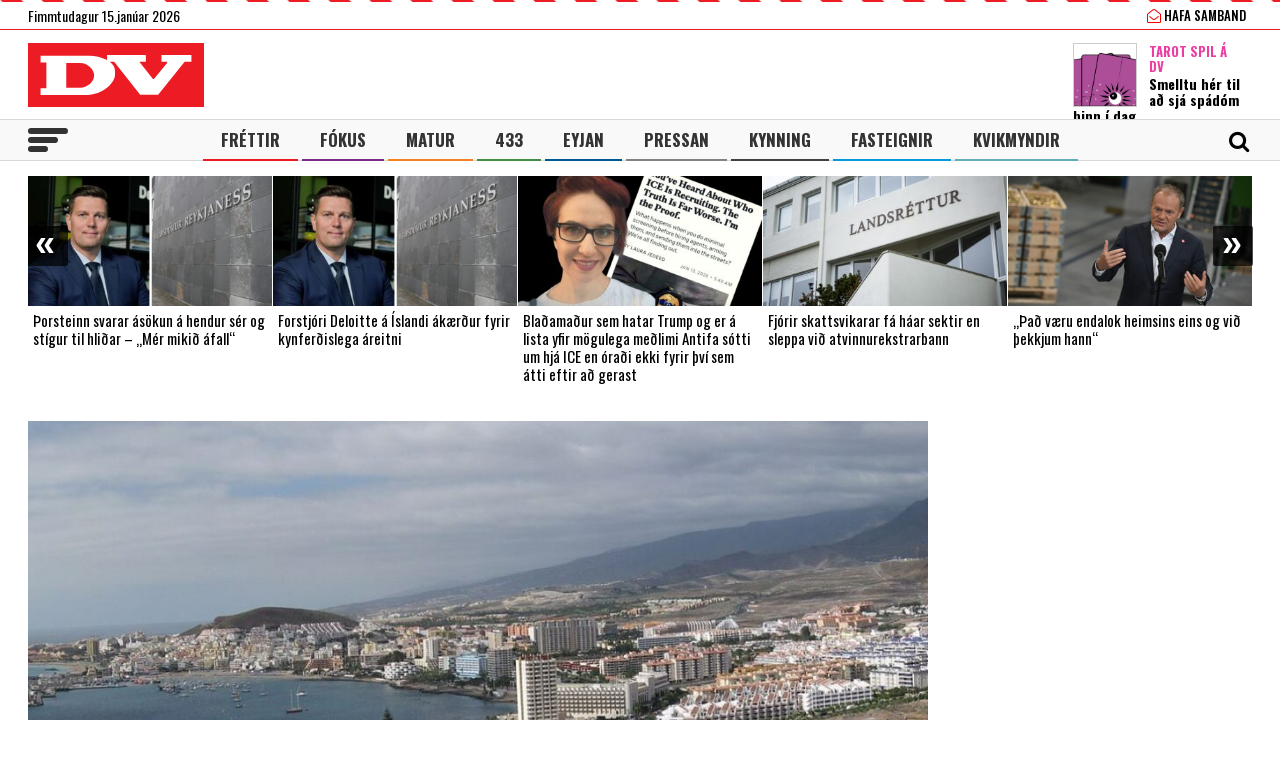

--- FILE ---
content_type: text/html; charset=UTF-8
request_url: https://www.dv.is/
body_size: 23448
content:

<!DOCTYPE html>
<html lang="is" prefix="og: http://ogp.me/ns# fb: http://ogp.me/ns/fb#">
<head>
    <meta charset="UTF-8">
    <meta name="viewport" content="width=device-width, initial-scale=1">
    <link rel="profile" href="http://gmpg.org/xfn/11">
    <script src="https://code.jquery.com/jquery-3.3.1.min.js" integrity="sha256-FgpCb/KJQlLNfOu91ta32o/NMZxltwRo8QtmkMRdAu8=" crossorigin="anonymous"></script>
    <link rel="stylesheet" type="text/css" href="https://stackpath.bootstrapcdn.com/font-awesome/4.7.0/css/font-awesome.min.css"/>
    <script type="text/javascript" src="//cdn.jsdelivr.net/npm/slick-carousel@1.8.1/slick/slick.min.js"></script>
    <link rel="stylesheet" type="text/css" href="//cdn.jsdelivr.net/npm/slick-carousel@1.8.1/slick/slick.css"/>
    <link href="https://fonts.googleapis.com/css?family=Open+Sans:400,700|Oswald:400,500,700" rel="stylesheet">
    <script>(function(d, s, id){
				 var js, fjs = d.getElementsByTagName(s)[0];
				 if (d.getElementById(id)) {return;}
				 js = d.createElement(s); js.id = id;
				 js.src = "//connect.facebook.net/en_US/sdk.js#xfbml=1&version=v2.6";
				 fjs.parentNode.insertBefore(js, fjs);
			   }(document, 'script', 'facebook-jssdk'));</script>
    
    <title>DV - Frjáls og óháður miðill</title>
<script>(function(d, s, id){
				 var js, fjs = d.getElementsByTagName(s)[0];
				 if (d.getElementById(id)) {return;}
				 js = d.createElement(s); js.id = id;
				 js.src = "//connect.facebook.net/en_US/sdk.js#xfbml=1&version=v2.6";
				 fjs.parentNode.insertBefore(js, fjs);
			   }(document, 'script', 'facebook-jssdk'));</script><meta name='robots' content='max-image-preview:large' />
			<script>
			var quizSiteUrl = 'https://www.dv.is/';
							(function(i,s,o,g,r,a,m) {i['GoogleAnalyticsObject']=r;i[r]=i[r]||function() {
				(i[r].q=i[r].q||[]).push(arguments)},i[r].l=1*new Date();a=s.createElement(o),
				m=s.getElementsByTagName(o)[0];a.async=1;a.src=g;m.parentNode.insertBefore(a,m)
				})(window,document,'script','//www.google-analytics.com/analytics.js','ga');

				ga('create', 'UA-31303343-1', 'auto');
				ga('send', 'pageview');
										window.fbAsyncInit = function() {
					FB.init({
						appId    : '218288925392884',
						xfbml    : true,
						version  : 'v2.9'
					});

					FB.getLoginStatus(function( response ) {
						getLogin( response );
					});
				};

				(function(d, s, id) {
					var js, fjs = d.getElementsByTagName(s)[0];
					if (d.getElementById(id)) {return;}
					js = d.createElement(s); js.id = id;
					js.src = "//connect.facebook.net/en_US/sdk.js";
					fjs.parentNode.insertBefore(js, fjs);
				}(document, 'script', 'facebook-jssdk'));
						</script>

			
<!-- This site is optimized with the Yoast SEO Premium plugin v6.0 - https://yoast.com/wordpress/plugins/seo/ -->
<meta name="description" content="Frjáls og óháður miðill"/>
<link rel="canonical" href="https://www.dv.is/" />
<meta property="og:locale" content="is_IS" />
<meta property="og:type" content="website" />
<meta property="og:title" content="DV.is" />
<meta property="og:description" content="Frjáls og óháður miðill" />
<meta property="og:url" content="https://www.dv.is/" />
<meta property="og:site_name" content="DV" />
<meta property="fb:app_id" content="218288925392884" />
<meta property="og:image" content="http://www.dv.is/wp-content/uploads/2019/01/DV-1-1.jpg" />
<meta name="twitter:card" content="summary_large_image" />
<meta name="twitter:description" content="Frjáls og óháður miðill" />
<meta name="twitter:title" content="DV - Frjáls og óháður miðill" />
<meta name="twitter:site" content="@dv_is" />
<meta name="twitter:image" content="http://www.dv.is/wp-content/uploads/2019/01/DV-1-1.jpg" />
<script type='application/ld+json'>{"@context":"http:\/\/schema.org","@type":"WebSite","@id":"#website","url":"https:\/\/www.dv.is\/","name":"DV","potentialAction":{"@type":"SearchAction","target":"https:\/\/www.dv.is\/?s={search_term_string}","query-input":"required name=search_term_string"}}</script>
<script type='application/ld+json'>{"@context":"http:\/\/schema.org","@type":"Organization","url":"https:\/\/www.dv.is\/","sameAs":["https:\/\/www.facebook.com\/www.dv.is\/","https:\/\/www.instagram.com\/dvfrettir","https:\/\/twitter.com\/dv_is"],"@id":"#organization","name":"DV","logo":"https:\/\/www.dv.is\/wp-content\/uploads\/2018\/09\/DV.jpg"}</script>
<!-- / Yoast SEO Premium plugin. -->

<link rel='dns-prefetch' href='//ws.sharethis.com' />
<link rel='dns-prefetch' href='//maxcdn.bootstrapcdn.com' />
<link rel="alternate" type="application/rss+xml" title="DV &raquo; Straumur" href="https://www.dv.is/feed/" />
<link rel="alternate" type="application/rss+xml" title="DV &raquo; Straumur athugasemda" href="https://www.dv.is/comments/feed/" />
<link rel='stylesheet' id='wp-block-library-css' href='https://www.dv.is/wp-includes/css/dist/block-library/style.min.css?ver=6.6.4' type='text/css' media='all' />
<style id='wp-block-library-inline-css' type='text/css'>
.has-text-align-justify{text-align:justify;}
</style>
<style id='classic-theme-styles-inline-css' type='text/css'>
/*! This file is auto-generated */
.wp-block-button__link{color:#fff;background-color:#32373c;border-radius:9999px;box-shadow:none;text-decoration:none;padding:calc(.667em + 2px) calc(1.333em + 2px);font-size:1.125em}.wp-block-file__button{background:#32373c;color:#fff;text-decoration:none}
</style>
<style id='global-styles-inline-css' type='text/css'>
:root{--wp--preset--aspect-ratio--square: 1;--wp--preset--aspect-ratio--4-3: 4/3;--wp--preset--aspect-ratio--3-4: 3/4;--wp--preset--aspect-ratio--3-2: 3/2;--wp--preset--aspect-ratio--2-3: 2/3;--wp--preset--aspect-ratio--16-9: 16/9;--wp--preset--aspect-ratio--9-16: 9/16;--wp--preset--color--black: #000000;--wp--preset--color--cyan-bluish-gray: #abb8c3;--wp--preset--color--white: #ffffff;--wp--preset--color--pale-pink: #f78da7;--wp--preset--color--vivid-red: #cf2e2e;--wp--preset--color--luminous-vivid-orange: #ff6900;--wp--preset--color--luminous-vivid-amber: #fcb900;--wp--preset--color--light-green-cyan: #7bdcb5;--wp--preset--color--vivid-green-cyan: #00d084;--wp--preset--color--pale-cyan-blue: #8ed1fc;--wp--preset--color--vivid-cyan-blue: #0693e3;--wp--preset--color--vivid-purple: #9b51e0;--wp--preset--gradient--vivid-cyan-blue-to-vivid-purple: linear-gradient(135deg,rgba(6,147,227,1) 0%,rgb(155,81,224) 100%);--wp--preset--gradient--light-green-cyan-to-vivid-green-cyan: linear-gradient(135deg,rgb(122,220,180) 0%,rgb(0,208,130) 100%);--wp--preset--gradient--luminous-vivid-amber-to-luminous-vivid-orange: linear-gradient(135deg,rgba(252,185,0,1) 0%,rgba(255,105,0,1) 100%);--wp--preset--gradient--luminous-vivid-orange-to-vivid-red: linear-gradient(135deg,rgba(255,105,0,1) 0%,rgb(207,46,46) 100%);--wp--preset--gradient--very-light-gray-to-cyan-bluish-gray: linear-gradient(135deg,rgb(238,238,238) 0%,rgb(169,184,195) 100%);--wp--preset--gradient--cool-to-warm-spectrum: linear-gradient(135deg,rgb(74,234,220) 0%,rgb(151,120,209) 20%,rgb(207,42,186) 40%,rgb(238,44,130) 60%,rgb(251,105,98) 80%,rgb(254,248,76) 100%);--wp--preset--gradient--blush-light-purple: linear-gradient(135deg,rgb(255,206,236) 0%,rgb(152,150,240) 100%);--wp--preset--gradient--blush-bordeaux: linear-gradient(135deg,rgb(254,205,165) 0%,rgb(254,45,45) 50%,rgb(107,0,62) 100%);--wp--preset--gradient--luminous-dusk: linear-gradient(135deg,rgb(255,203,112) 0%,rgb(199,81,192) 50%,rgb(65,88,208) 100%);--wp--preset--gradient--pale-ocean: linear-gradient(135deg,rgb(255,245,203) 0%,rgb(182,227,212) 50%,rgb(51,167,181) 100%);--wp--preset--gradient--electric-grass: linear-gradient(135deg,rgb(202,248,128) 0%,rgb(113,206,126) 100%);--wp--preset--gradient--midnight: linear-gradient(135deg,rgb(2,3,129) 0%,rgb(40,116,252) 100%);--wp--preset--font-size--small: 13px;--wp--preset--font-size--medium: 20px;--wp--preset--font-size--large: 36px;--wp--preset--font-size--x-large: 42px;--wp--preset--spacing--20: 0.44rem;--wp--preset--spacing--30: 0.67rem;--wp--preset--spacing--40: 1rem;--wp--preset--spacing--50: 1.5rem;--wp--preset--spacing--60: 2.25rem;--wp--preset--spacing--70: 3.38rem;--wp--preset--spacing--80: 5.06rem;--wp--preset--shadow--natural: 6px 6px 9px rgba(0, 0, 0, 0.2);--wp--preset--shadow--deep: 12px 12px 50px rgba(0, 0, 0, 0.4);--wp--preset--shadow--sharp: 6px 6px 0px rgba(0, 0, 0, 0.2);--wp--preset--shadow--outlined: 6px 6px 0px -3px rgba(255, 255, 255, 1), 6px 6px rgba(0, 0, 0, 1);--wp--preset--shadow--crisp: 6px 6px 0px rgba(0, 0, 0, 1);}:where(.is-layout-flex){gap: 0.5em;}:where(.is-layout-grid){gap: 0.5em;}body .is-layout-flex{display: flex;}.is-layout-flex{flex-wrap: wrap;align-items: center;}.is-layout-flex > :is(*, div){margin: 0;}body .is-layout-grid{display: grid;}.is-layout-grid > :is(*, div){margin: 0;}:where(.wp-block-columns.is-layout-flex){gap: 2em;}:where(.wp-block-columns.is-layout-grid){gap: 2em;}:where(.wp-block-post-template.is-layout-flex){gap: 1.25em;}:where(.wp-block-post-template.is-layout-grid){gap: 1.25em;}.has-black-color{color: var(--wp--preset--color--black) !important;}.has-cyan-bluish-gray-color{color: var(--wp--preset--color--cyan-bluish-gray) !important;}.has-white-color{color: var(--wp--preset--color--white) !important;}.has-pale-pink-color{color: var(--wp--preset--color--pale-pink) !important;}.has-vivid-red-color{color: var(--wp--preset--color--vivid-red) !important;}.has-luminous-vivid-orange-color{color: var(--wp--preset--color--luminous-vivid-orange) !important;}.has-luminous-vivid-amber-color{color: var(--wp--preset--color--luminous-vivid-amber) !important;}.has-light-green-cyan-color{color: var(--wp--preset--color--light-green-cyan) !important;}.has-vivid-green-cyan-color{color: var(--wp--preset--color--vivid-green-cyan) !important;}.has-pale-cyan-blue-color{color: var(--wp--preset--color--pale-cyan-blue) !important;}.has-vivid-cyan-blue-color{color: var(--wp--preset--color--vivid-cyan-blue) !important;}.has-vivid-purple-color{color: var(--wp--preset--color--vivid-purple) !important;}.has-black-background-color{background-color: var(--wp--preset--color--black) !important;}.has-cyan-bluish-gray-background-color{background-color: var(--wp--preset--color--cyan-bluish-gray) !important;}.has-white-background-color{background-color: var(--wp--preset--color--white) !important;}.has-pale-pink-background-color{background-color: var(--wp--preset--color--pale-pink) !important;}.has-vivid-red-background-color{background-color: var(--wp--preset--color--vivid-red) !important;}.has-luminous-vivid-orange-background-color{background-color: var(--wp--preset--color--luminous-vivid-orange) !important;}.has-luminous-vivid-amber-background-color{background-color: var(--wp--preset--color--luminous-vivid-amber) !important;}.has-light-green-cyan-background-color{background-color: var(--wp--preset--color--light-green-cyan) !important;}.has-vivid-green-cyan-background-color{background-color: var(--wp--preset--color--vivid-green-cyan) !important;}.has-pale-cyan-blue-background-color{background-color: var(--wp--preset--color--pale-cyan-blue) !important;}.has-vivid-cyan-blue-background-color{background-color: var(--wp--preset--color--vivid-cyan-blue) !important;}.has-vivid-purple-background-color{background-color: var(--wp--preset--color--vivid-purple) !important;}.has-black-border-color{border-color: var(--wp--preset--color--black) !important;}.has-cyan-bluish-gray-border-color{border-color: var(--wp--preset--color--cyan-bluish-gray) !important;}.has-white-border-color{border-color: var(--wp--preset--color--white) !important;}.has-pale-pink-border-color{border-color: var(--wp--preset--color--pale-pink) !important;}.has-vivid-red-border-color{border-color: var(--wp--preset--color--vivid-red) !important;}.has-luminous-vivid-orange-border-color{border-color: var(--wp--preset--color--luminous-vivid-orange) !important;}.has-luminous-vivid-amber-border-color{border-color: var(--wp--preset--color--luminous-vivid-amber) !important;}.has-light-green-cyan-border-color{border-color: var(--wp--preset--color--light-green-cyan) !important;}.has-vivid-green-cyan-border-color{border-color: var(--wp--preset--color--vivid-green-cyan) !important;}.has-pale-cyan-blue-border-color{border-color: var(--wp--preset--color--pale-cyan-blue) !important;}.has-vivid-cyan-blue-border-color{border-color: var(--wp--preset--color--vivid-cyan-blue) !important;}.has-vivid-purple-border-color{border-color: var(--wp--preset--color--vivid-purple) !important;}.has-vivid-cyan-blue-to-vivid-purple-gradient-background{background: var(--wp--preset--gradient--vivid-cyan-blue-to-vivid-purple) !important;}.has-light-green-cyan-to-vivid-green-cyan-gradient-background{background: var(--wp--preset--gradient--light-green-cyan-to-vivid-green-cyan) !important;}.has-luminous-vivid-amber-to-luminous-vivid-orange-gradient-background{background: var(--wp--preset--gradient--luminous-vivid-amber-to-luminous-vivid-orange) !important;}.has-luminous-vivid-orange-to-vivid-red-gradient-background{background: var(--wp--preset--gradient--luminous-vivid-orange-to-vivid-red) !important;}.has-very-light-gray-to-cyan-bluish-gray-gradient-background{background: var(--wp--preset--gradient--very-light-gray-to-cyan-bluish-gray) !important;}.has-cool-to-warm-spectrum-gradient-background{background: var(--wp--preset--gradient--cool-to-warm-spectrum) !important;}.has-blush-light-purple-gradient-background{background: var(--wp--preset--gradient--blush-light-purple) !important;}.has-blush-bordeaux-gradient-background{background: var(--wp--preset--gradient--blush-bordeaux) !important;}.has-luminous-dusk-gradient-background{background: var(--wp--preset--gradient--luminous-dusk) !important;}.has-pale-ocean-gradient-background{background: var(--wp--preset--gradient--pale-ocean) !important;}.has-electric-grass-gradient-background{background: var(--wp--preset--gradient--electric-grass) !important;}.has-midnight-gradient-background{background: var(--wp--preset--gradient--midnight) !important;}.has-small-font-size{font-size: var(--wp--preset--font-size--small) !important;}.has-medium-font-size{font-size: var(--wp--preset--font-size--medium) !important;}.has-large-font-size{font-size: var(--wp--preset--font-size--large) !important;}.has-x-large-font-size{font-size: var(--wp--preset--font-size--x-large) !important;}
:where(.wp-block-post-template.is-layout-flex){gap: 1.25em;}:where(.wp-block-post-template.is-layout-grid){gap: 1.25em;}
:where(.wp-block-columns.is-layout-flex){gap: 2em;}:where(.wp-block-columns.is-layout-grid){gap: 2em;}
:root :where(.wp-block-pullquote){font-size: 1.5em;line-height: 1.6;}
</style>
<link rel='stylesheet' id='simple-share-buttons-adder-font-awesome-css' href='//maxcdn.bootstrapcdn.com/font-awesome/4.3.0/css/font-awesome.min.css?ver=6.6.4' type='text/css' media='all' />
<link rel='stylesheet' id='wp-polls-css' href='https://www.dv.is/wp-content/plugins/wp-polls/polls-css.css?ver=2.77.2' type='text/css' media='all' />
<style id='wp-polls-inline-css' type='text/css'>
.wp-polls .pollbar {
	margin: 1px;
	font-size: 8px;
	line-height: 10px;
	height: 10px;
	background-image: url('https://www.dv.is/wp-content/plugins/wp-polls/images/default_gradient/pollbg.gif');
	border: 1px solid #c8c8c8;
}

</style>
<link rel='stylesheet' id='wordpress-popular-posts-css-css' href='https://www.dv.is/wp-content/plugins/wordpress-popular-posts/assets/css/wpp.css?ver=5.0.2' type='text/css' media='all' />
<link rel='stylesheet' id='dv-style-css' href='https://www.dv.is/wp-content/themes/dv/style.css?ver=1543571455' type='text/css' media='all' />
<link rel='stylesheet' id='dv-frame-css' href='https://www.dv.is/wp-content/themes/dv/css/frame.css?ver=1739215368' type='text/css' media='all' />
<link rel='stylesheet' id='dv-auka-css' href='https://www.dv.is/wp-content/themes/dv/css/auka.css?ver=1698803832' type='text/css' media='all' />
<link rel='stylesheet' id='dv-menu-css' href='https://www.dv.is/wp-content/themes/dv/css/menu.css?ver=1665517763' type='text/css' media='all' />
<link rel='stylesheet' id='dv-responsive-css' href='https://www.dv.is/wp-content/themes/dv/css/responsive.css?ver=1739216586' type='text/css' media='all' />
<link rel='stylesheet' id='jetpack_css-css' href='https://www.dv.is/wp-content/plugins/jetpack/css/jetpack.css?ver=8.3.3' type='text/css' media='all' />
<script id='st_insights_js' type="text/javascript" src="https://ws.sharethis.com/button/st_insights.js?publisher=4d48b7c5-0ae3-43d4-bfbe-3ff8c17a8ae6&amp;product=simpleshare" id="ssba-sharethis-js"></script>
<script type="text/javascript" src="https://www.dv.is/wp-includes/js/jquery/jquery.min.js?ver=3.7.1" id="jquery-core-js"></script>
<script type="text/javascript" src="https://www.dv.is/wp-includes/js/jquery/jquery-migrate.min.js?ver=3.4.1" id="jquery-migrate-js"></script>
<script type="text/javascript" id="wpp-js-js-extra">
/* <![CDATA[ */
var wpp_params = {"sampling_active":"1","sampling_rate":"25","ajax_url":"https:\/\/www.dv.is\/wp-json\/wordpress-popular-posts\/v1\/popular-posts","ID":"","token":"cac1d74d72","debug":""};
/* ]]> */
</script>
<script type="text/javascript" src="https://www.dv.is/wp-content/plugins/wordpress-popular-posts/assets/js/wpp-5.0.0.min.js?ver=5.0.2" id="wpp-js-js"></script>
<link rel="https://api.w.org/" href="https://www.dv.is/wp-json/" /><link rel="EditURI" type="application/rsd+xml" title="RSD" href="https://www.dv.is/xmlrpc.php?rsd" />
<meta name="generator" content="WordPress 6.6.4" />
        <!-- PushAlert WordPress 2.5.4 -->
        <script type="text/javascript">
        
            (function (d, t) {
                var g = d.createElement(t),
                        s = d.getElementsByTagName(t)[0];
                g.src = "//cdn.pushalert.co/integrate_2eb7eab5fd298e63466a8b13cca1df8f.js";
                s.parentNode.insertBefore(g, s);
            }(document, "script"));
        </script>
        <!-- End PushAlert WordPress -->
        
<!-- Facebook Pixel Code -->
<script type='text/javascript'>
!function(f,b,e,v,n,t,s){if(f.fbq)return;n=f.fbq=function(){n.callMethod?
n.callMethod.apply(n,arguments):n.queue.push(arguments)};if(!f._fbq)f._fbq=n;
n.push=n;n.loaded=!0;n.version='2.0';n.queue=[];t=b.createElement(e);t.async=!0;
t.src=v;s=b.getElementsByTagName(e)[0];s.parentNode.insertBefore(t,s)}(window,
document,'script','https://connect.facebook.net/en_US/fbevents.js');
</script>
<!-- End Facebook Pixel Code -->
<script type='text/javascript'>
  fbq('init', '1399671143712914', [], {
    "agent": "wordpress-6.6.4-2.0.1"
});
</script><script type='text/javascript'>
  fbq('track', 'PageView', []);
</script>
<!-- Facebook Pixel Code -->
<noscript>
<img height="1" width="1" style="display:none" alt="fbpx"
src="https://www.facebook.com/tr?id=1399671143712914&ev=PageView&noscript=1" />
</noscript>
<!-- End Facebook Pixel Code -->

<!-- START - Open Graph and Twitter Card Tags 3.3.3 -->
 <!-- Facebook Open Graph -->
  <meta property="og:locale" content="is_IS"/>
  <meta property="og:site_name" content="DV"/>
  <meta property="og:title" content="DV - Frjáls og óháður miðill"/>
  <meta property="og:url" content="https://www.dv.is/"/>
  <meta property="og:type" content="website"/>
  <meta property="og:description" content="Frjáls og óháður miðill"/>
  <meta property="og:image" content="https://www.dv.is/wp-content/uploads/2019/07/facebook_ad.png"/>
  <meta property="og:image:url" content="https://www.dv.is/wp-content/uploads/2019/07/facebook_ad.png"/>
  <meta property="og:image:secure_url" content="https://www.dv.is/wp-content/uploads/2019/07/facebook_ad.png"/>
  <meta property="article:publisher" content="https://www.facebook.com/www.dv.is/"/>
 <!-- Google+ / Schema.org -->
  <meta itemprop="name" content="DV - Frjáls og óháður miðill"/>
  <meta itemprop="headline" content="DV - Frjáls og óháður miðill"/>
  <meta itemprop="description" content="Frjáls og óháður miðill"/>
  <meta itemprop="image" content="https://www.dv.is/wp-content/uploads/2019/07/facebook_ad.png"/>
  <!--<meta itemprop="publisher" content="DV"/>--> <!-- To solve: The attribute publisher.itemtype has an invalid value -->
 <!-- Twitter Cards -->
  <meta name="twitter:title" content="DV - Frjáls og óháður miðill"/>
  <meta name="twitter:url" content="https://www.dv.is/"/>
  <meta name="twitter:description" content="Frjáls og óháður miðill"/>
  <meta name="twitter:image" content="https://www.dv.is/wp-content/uploads/2019/07/facebook_ad.png"/>
  <meta name="twitter:card" content="summary_large_image"/>
  <meta name="twitter:site" content="@dv_is"/>
 <!-- SEO -->
 <!-- Misc. tags -->
 <!-- is_front_page | yoast_seo -->
<!-- END - Open Graph and Twitter Card Tags 3.3.3 -->
	

    
    <script>
      var oc_adzone_queue = [];
      function processZone(banner_object_id){
        oc_adzone_queue.push(banner_object_id);
      }
    </script>
    
    <script src='//static.airserve.net/dv/websites/dv/webscript.js'></script>    <script data-overcast="queue" src="//heartbeat.airserve.net/js/airserve/v10/airserve.js?autorenderzone=1"></script> 
    <link rel="apple-touch-icon" sizes="180x180" href="https://www.dv.is/wp-content/themes/dv/img/favicon/apple-touch-icon.png">
    <link rel="icon" type="image/png" sizes="32x32" href="https://www.dv.is/wp-content/themes/dv/img/favicon/favicon-32x32.png">
    <link rel="icon" type="image/png" sizes="16x16" href="https://www.dv.is/wp-content/themes/dv/img/favicon/favicon-16x16.png">
    <link rel="manifest" href="https://www.dv.is/wp-content/themes/dv/img/favicon/site.webmanifest">
    <link rel="mask-icon" href="https://www.dv.is/wp-content/themes/dv/img/favicon/safari-pinned-tab.svg" color="#ed1c24">
    <meta name="msapplication-TileColor" content="#ed1c24">
    <meta name="theme-color" content="#ed1c24">
    <meta property="fb:app_id" content="218288925392884" />
    <meta property="fb:admins" content="737827463"/>
    <meta property="fb:admins" content="100000093630998"/>
    <meta property="fb:admins" content="598993235"/>
    
    <script type="text/javascript">
        (function() {
          /** CONFIGURATION START **/
          var _sf_async_config = window._sf_async_config = (window._sf_async_config || {});
          _sf_async_config.uid = 13179;
          _sf_async_config.domain = 'dv.is';
          _sf_async_config.flickerControl= false;
          _sf_async_config.useCanonical = true;
          _sf_async_config.useCanonicalDomain = true;
          /** CONFIGURATION END **/
        })();
    </script>
    <script type='text/javascript'>
      (function() {

        var css = 'body { visibility: hidden; }'; 

        var head = document.head || document.querySelector('head');
        var style = document.createElement('style');
        style.id = 'chartbeat-flicker-control-style';
        head.appendChild(style);
        style.type = 'text/css';
        if (style.styleSheet) {
          // This is required for IE8 and below.
          style.styleSheet.cssText = css;
        } else {
          style.appendChild(document.createTextNode(css));
        }

        window.setTimeout(function () {
          var hider = document.getElementById('chartbeat-flicker-control-style');
          if (hider) {
            hider.parentNode.removeChild(hider);
          }
        }, 1000);
      })();
    </script>
    <script async="true" src="//static.chartbeat.com/js/chartbeat_mab.js"></script>
 
    <link rel="stylesheet" id="dv-flags-css" href="https://www.dv.is/wp-content/themes/dv/css/flag-icon.css" type="text/css" media="all">
    <link rel="stylesheet" href="https://www.dv.is/wp-content/themes/dv/css/weather-icons.min.css">
    <link rel="stylesheet" href="https://www.dv.is/wp-content/themes/dv/css/weather-icons-wind.min.css">
    <script type="text/javascript" src="//pp.lp4.io/app/5f/c1/1d/5fc11db0588d3e4625368db2.js" async></script>
    <script type="text/javascript" src="//log.gallup.is/gallup.js" async></script>
</head>
  
<body class="home blog ticker-off"> 
    <script>
                if (zones["oc-adzone-240"]["urls"].length > 0){
            $('body').removeClass("ticker-off");
            $('body').addClass("tickeron");
        } 
    </script>
    
    <div class="topheader">
        <div class="wrapper">
            <div class="fl">
                <div class="dagsetning">Fimmtudagur 15.janúar 2026  </div>
            </div>
            <script>
                $.ajax({
                  url: "/ajax/getVedur_haus.php",
                  cache: true
                }).done(function( html ) {
                    $( "#vedridnuna_haus" ).append( html );
                });
            </script>
            <div class="fr">
                                <div id="userprofile" class="pcatid">
                                        <div class="dv_adgerdir">
                        <!-- <a href="/oll-blodin/"><i class="fa fa-newspaper-o"></i> Helgarviðtölin</a>                   -->
                        <a href="/hafa-samband/ "><i class="fa fa-envelope-open-o"></i> Hafa samband</a>
                    </div>                    
                                    </div>
            </div>
        </div>
    </div>
    
    <header class="flokkur_ vcat_ ">
        <div class="haus">
            <div class="wrapper">
                <h1 class="sitename"><a href="https://www.dv.is/">DV - Frjáls og óháður miðill</a></h1>
                                    <div class="hausbordi" id="hausnonemobile">
                        <div class="leidari tarot">
                            <a href="#tarot" class="skruna">
                                <img src="https://www.dv.is/wp-content/uploads/2019/10/tarot_a_dv_64px.png" width="64" style="margin:12px 12px 0 0;border:1px solid #cccccc;"></a>
                            <h4 class="bleikt">Tarot Spil á DV</h4>
                            <h3><a href="#tarot" class="skruna">Smelltu hér til að sjá spádóm þinn í dag</a></h3>
                        </div> 
                    </div>  
                                
            </div>
        </div>
        
        
        <div id="screensize"></div>
        <nav>
            <div class="wrapper posrel"> 
                <div class="farsima_dagsetning">
                    Fimmtudagur 15.janúar 2026                </div>
                

            
                <div class="valstika">
                    <div class="menu-adal-valmynd-container"><ul id="menu-adal-valmynd" class="sub-menu"><li id="menu-item-496" class="li_frettir menu-item menu-item-type-taxonomy menu-item-object-category menu-item-496"><a href="https://www.dv.is/./frettir/">Fréttir</a></li>
<li id="menu-item-64179" class="li_fokus menu-item menu-item-type-taxonomy menu-item-object-category menu-item-64179"><a href="https://www.dv.is/./fokus/">Fókus</a></li>
<li id="menu-item-311388" class="li_matur menu-item menu-item-type-taxonomy menu-item-object-category menu-item-311388"><a href="https://www.dv.is/./matur/">Matur</a></li>
<li id="menu-item-202807" class="li_433 menu-item menu-item-type-taxonomy menu-item-object-category menu-item-202807"><a href="https://www.dv.is/./433/">433</a></li>
<li id="menu-item-214884" class="li_eyjan menu-item menu-item-type-taxonomy menu-item-object-category menu-item-214884"><a href="https://www.dv.is/./eyjan/">Eyjan</a></li>
<li id="menu-item-243116" class="li_pressan menu-item menu-item-type-taxonomy menu-item-object-category menu-item-243116"><a href="https://www.dv.is/./pressan/">Pressan</a></li>
<li id="menu-item-256078" class="li_lifsstill menu-item menu-item-type-taxonomy menu-item-object-category menu-item-256078"><a href="https://www.dv.is/./lifsstill/">Kynning</a></li>
<li id="menu-item-717241" class="li_fasteignir menu-item menu-item-type-custom menu-item-object-custom menu-item-717241"><a href="https://fasteignaleitin.dv.is/">Fasteignir</a></li>
<li id="menu-item-762870" class="li_kvikmyndir menu-item menu-item-type-custom menu-item-object-custom menu-item-762870"><a href="https://kvikmyndir.dv.is/">Kvikmyndir</a></li>
</ul></div>                </div>
                <div id="dv_meki"><a href="https://www.dv.is/">DV</a></div>
                                <div id="hamborgari">
                    <span></span>
                    <span></span>
                    <span></span>
                </div>
                 <div class="searchform">
                    <form role="search" method="get" class="search-form" action="https://www.dv.is/">
                        <div class="lokaleit"><a href="#">Loka leit <span>x</span></a></div>
                        <label for="">
                            <span class="screen-reader-text">Search for:</span>
                        </label>
                        <input type="search" id="" class="search-field" placeholder="Leitaðu á dv.is &hellip;" value="" name="s" />
                        <button type="submit" class="search-submit"><span class="screen-reader-text">Leit</span></button>
                    </form>
                </div>
                <div id="searchicon">
                    <div class="merkin">
                        <a href="#" id="showsearch"><i class="fa fa-search"></i></a>
                        <a href="https://www.facebook.com/www.dv.is/" target="_blank" class="sam_face"><i class="fa fa-facebook"></i></a>
                        <a href="https://twitter.com/dv_is" target="_blank" class="sam_tvit"><i class="fa fa-twitter"></i></a>
                        <a href="https://www.instagram.com/dvfrettir/" target="_blank" class="sam_insta"><i class="fa fa-instagram"></i></a>
                                                <!--a href="/askrift/nyskraning/"><i class="fa fa-plus-circle"></i></a>
                        <a href="/askrift/your-membership/"><i class="fa fa-user-circle-o"></i></a-->
                                            </div>
                </div>
            </div> 
        </nav>
        
                    
                        <div class="ticker">
            <div class="wrapper">
                <div class="auglysing_ticker"><div data-zone="oc-adzone-240"><script>processZone("oc-adzone-240")</script></div></div>
            </div>
        </div>
            </header> 
    <div class="undir_valstika">
        <div class="wrapper">
        <div class="menu-stora-valstikan-container"><ul id="menu-stora-valstikan" class="valmynd"><li id="menu-item-64248" class="li_frettir menu-item menu-item-type-taxonomy menu-item-object-category menu-item-has-children menu-item-64248"><a href="https://www.dv.is/./frettir/">Fréttir</a>
<ul class="sub-menu">
	<li id="menu-item-66261" class="menu-item menu-item-type-taxonomy menu-item-object-category menu-item-66261"><a href="https://www.dv.is/./frettir/skrytid/">Skrýtið</a></li>
	<li id="menu-item-630368" class="menu-item menu-item-type-taxonomy menu-item-object-category menu-item-630368"><a href="https://www.dv.is/./frettir/innlent/">Innlent</a></li>
	<li id="menu-item-630369" class="menu-item menu-item-type-taxonomy menu-item-object-category menu-item-630369"><a href="https://www.dv.is/./frettir/erlent-frettir/">Erlent</a></li>
</ul>
</li>
<li id="menu-item-64244" class="li_fokus menu-item menu-item-type-taxonomy menu-item-object-category menu-item-has-children menu-item-64244"><a href="https://www.dv.is/./fokus/">Fókus</a>
<ul class="sub-menu">
	<li id="menu-item-64246" class="menu-item menu-item-type-taxonomy menu-item-object-category menu-item-64246"><a href="https://www.dv.is/./fokus/folk/">Fólk</a></li>
	<li id="menu-item-244023" class="menu-item menu-item-type-taxonomy menu-item-object-category menu-item-244023"><a href="https://www.dv.is/./fokus/timavelin/">Tímavélin</a></li>
	<li id="menu-item-308535" class="menu-item menu-item-type-taxonomy menu-item-object-category menu-item-308535"><a href="https://www.dv.is/./fokus/skjarinn/">Skjárinn</a></li>
	<li id="menu-item-308538" class="menu-item menu-item-type-taxonomy menu-item-object-category menu-item-308538"><a href="https://www.dv.is/./fokus/menning/">Menning</a></li>
	<li id="menu-item-64258" class="menu-item menu-item-type-taxonomy menu-item-object-category menu-item-64258"><a href="https://www.dv.is/./fokus/menning/tonlist/">Tónlist</a></li>
</ul>
</li>
<li id="menu-item-203419" class="li_sport menu-item menu-item-type-taxonomy menu-item-object-category menu-item-has-children menu-item-203419"><a href="https://www.dv.is/./433/">433</a>
<ul class="sub-menu">
	<li id="menu-item-203420" class="menu-item menu-item-type-taxonomy menu-item-object-category menu-item-203420"><a href="https://www.dv.is/./433/enski-boltinn/">Enski boltinn</a></li>
	<li id="menu-item-211662" class="menu-item menu-item-type-taxonomy menu-item-object-category menu-item-211662"><a href="https://www.dv.is/./433/besta-deildin/">Besta deildin</a></li>
	<li id="menu-item-203423" class="menu-item menu-item-type-taxonomy menu-item-object-category menu-item-203423"><a href="https://www.dv.is/./433/landslidid/">Landsliðið</a></li>
	<li id="menu-item-211661" class="menu-item menu-item-type-taxonomy menu-item-object-category menu-item-211661"><a href="https://www.dv.is/./433/meistaradeildin/">Meistaradeildin</a></li>
	<li id="menu-item-629795" class="menu-item menu-item-type-taxonomy menu-item-object-category menu-item-629795"><a href="https://www.dv.is/./433/433tv/">433 TV</a></li>
</ul>
</li>
<li id="menu-item-211663" class="li_bleikt menu-item menu-item-type-taxonomy menu-item-object-category menu-item-has-children menu-item-211663"><a href="https://www.dv.is/./fokus/stjornufrettir/">Stjörnufréttir</a>
<ul class="sub-menu">
	<li id="menu-item-211664" class="menu-item menu-item-type-taxonomy menu-item-object-category menu-item-211664"><a href="https://www.dv.is/./fokus/fjolskyldan/">Fjölskyldan</a></li>
	<li id="menu-item-211666" class="menu-item menu-item-type-taxonomy menu-item-object-category menu-item-211666"><a href="https://www.dv.is/./fokus/stjornufrettir/fraega-folkid/">Fræga fólkið</a></li>
	<li id="menu-item-211667" class="menu-item menu-item-type-taxonomy menu-item-object-category menu-item-211667"><a href="https://www.dv.is/./fokus/stjornufrettir/heilsa/">Heilsa</a></li>
	<li id="menu-item-251089" class="menu-item menu-item-type-taxonomy menu-item-object-category menu-item-251089"><a href="https://www.dv.is/./fokus/stjornufrettir/heimilid/">Heimilið</a></li>
	<li id="menu-item-251090" class="menu-item menu-item-type-taxonomy menu-item-object-category menu-item-251090"><a href="https://www.dv.is/./fokus/stjornufrettir/lifid/">Lífið</a></li>
	<li id="menu-item-211676" class="menu-item menu-item-type-taxonomy menu-item-object-category menu-item-211676"><a href="https://www.dv.is/./fokus/stjornufrettir/utlit/">Útlit</a></li>
	<li id="menu-item-309681" class="menu-item menu-item-type-taxonomy menu-item-object-category menu-item-309681"><a href="https://www.dv.is/./fokus/stjornufrettir/kynlif/">Kynlíf</a></li>
</ul>
</li>
<li id="menu-item-311387" class="li_matur menu-item menu-item-type-taxonomy menu-item-object-category menu-item-has-children menu-item-311387"><a href="https://www.dv.is/./matur/">Matur</a>
<ul class="sub-menu">
	<li id="menu-item-343302" class="menu-item menu-item-type-taxonomy menu-item-object-category menu-item-343302"><a href="https://www.dv.is/./matur/frettir-og-frodleikur/brogd-i-eldhusinu/">Brögð í eldhúsinu</a></li>
	<li id="menu-item-343303" class="menu-item menu-item-type-taxonomy menu-item-object-category menu-item-343303"><a href="https://www.dv.is/./matur/frettir-og-frodleikur/">Fréttir og fróðleikur</a></li>
	<li id="menu-item-343305" class="menu-item menu-item-type-taxonomy menu-item-object-category menu-item-343305"><a href="https://www.dv.is/./matur/uppskriftir/">Uppskriftir</a></li>
	<li id="menu-item-343308" class="menu-item menu-item-type-taxonomy menu-item-object-category menu-item-343308"><a href="https://www.dv.is/./matur/korter-i-kvoldmat/">Korter í kvöldmat</a></li>
</ul>
</li>
<li id="menu-item-216458" class="li_eyjan menu-item menu-item-type-taxonomy menu-item-object-category menu-item-216458"><a href="https://www.dv.is/./eyjan/">Eyjan</a></li>
<li id="menu-item-256076" class="li_lifsstill menu-item menu-item-type-taxonomy menu-item-object-category menu-item-256076"><a href="https://www.dv.is/./lifsstill/">Lífsstíll</a></li>
<li id="menu-item-630365" class="menu-item menu-item-type-post_type menu-item-object-page menu-item-630365"><a href="https://www.dv.is/eyjanblog/pennar/">Pennar</a></li>
<li id="menu-item-243230" class="menu-item menu-item-type-taxonomy menu-item-object-category menu-item-has-children menu-item-243230"><a href="https://www.dv.is/./pressan/">Pressan</a>
<ul class="sub-menu">
	<li id="menu-item-243232" class="menu-item menu-item-type-taxonomy menu-item-object-category menu-item-243232"><a href="https://www.dv.is/./pressan/">Fréttir</a></li>
</ul>
</li>
<li id="menu-item-717474" class="li_fasteignir menu-item menu-item-type-custom menu-item-object-custom menu-item-717474"><a href="https://fasteignaleitin.dv.is/">Fasteignir</a></li>
<li id="menu-item-755440" class="li_atvinna menu-item menu-item-type-custom menu-item-object-custom menu-item-755440"><a href="https://atvinna.dv.is/">Atvinna</a></li>
<li id="menu-item-762871" class="li_kvikmyndir menu-item menu-item-type-custom menu-item-object-custom menu-item-762871"><a href="https://kvikmyndir.dv.is/">Kvikmyndir</a></li>
<li id="menu-item-64259" class="menu-item menu-item-type-custom menu-item-object-custom menu-item-has-children menu-item-64259"><a href="#">UPPLÝSINGAR</a>
<ul class="sub-menu">
	<li id="menu-item-64261" class="menu-item menu-item-type-post_type menu-item-object-page menu-item-64261"><a href="https://www.dv.is/dv/rekstur-og-stjorn/">Rekstur og stjórn</a></li>
	<li id="menu-item-547451" class="menu-item menu-item-type-post_type menu-item-object-page menu-item-547451"><a href="https://www.dv.is/dv/starfsfolk/">Starfsfólk</a></li>
	<li id="menu-item-64263" class="menu-item menu-item-type-post_type menu-item-object-page menu-item-64263"><a href="https://www.dv.is/dv/um-dv/">Um DV</a></li>
	<li id="menu-item-297050" class="menu-item menu-item-type-post_type menu-item-object-page menu-item-297050"><a href="https://www.dv.is/dv/personuupplysinga/">Yfirlýsing um persónuvernd</a></li>
</ul>
</li>
</ul></div>        </div>
    </div>
    
            <script>
            if (zones["oc-adzone-241"]["urls"].length > 0){
                if (zones["oc-adzone-507"]["urls"].length > 0) {
                    erfallback = "fallbackon"; 
                } else {
                    erfallback = "fallbackoff"; 
                }
                document.write('<div class="ad_kragispace '+erfallback+'"></div><div class="ad_kragi page '+erfallback+'"><div data-zone="oc-adzone-241">');
                processZone("oc-adzone-241")
                document.write('</div></div>');
            } 
        </script>
        
        
        
    <div class="wrapper">
        <div class="topboxes">
                            <div class="topbox">
                    <figure style="background-image:url(https://www.dv.is/wp-content/uploads/2026/01/throsteinn-350x197.jpg)">
                                                <a href="https://www.dv.is/frettir/2026/1/15/thorsteinn-svarar-asokun-hendur-ser-og-stigur-til-hlidar-mer-mikid-afall/">Þorsteinn svarar ásökun á hendur sér og stígur til hliðar &#8211; „Mér mikið áfall“ </a>
                    </figure>
                                        <h2><a href="https://www.dv.is/frettir/2026/1/15/thorsteinn-svarar-asokun-hendur-ser-og-stigur-til-hlidar-mer-mikid-afall/">Þorsteinn svarar ásökun á hendur sér og stígur til hliðar &#8211; „Mér mikið áfall“ </a></h2>
                </div>
                            <div class="topbox">
                    <figure style="background-image:url(https://www.dv.is/wp-content/uploads/2026/01/throsteinn-350x197.jpg)">
                                                <a href="https://www.dv.is/frettir/2026/1/15/forstjori-deloitte-islandi-akaerdur-fyrir-kynferdislega-areitni/">Forstjóri Deloitte á Íslandi ákærður fyrir kynferðislega áreitni</a>
                    </figure>
                                        <h2><a href="https://www.dv.is/frettir/2026/1/15/forstjori-deloitte-islandi-akaerdur-fyrir-kynferdislega-areitni/">Forstjóri Deloitte á Íslandi ákærður fyrir kynferðislega áreitni</a></h2>
                </div>
                            <div class="topbox">
                    <figure style="background-image:url(https://www.dv.is/wp-content/uploads/2026/01/iced-350x221.jpg)">
                                                <a href="https://www.dv.is/frettir/2026/1/15/bladamadur-sem-hatar-trump-og-er-lista-yfir-mogulega-medlimi-antifa-sotti-um-hja-ice-en-oradi-ekki-fyrir-thvi-sem-atti-eftir-ad-gerast/">Blaðamaður sem hatar Trump og er á lista yfir mögulega meðlimi Antifa sótti um hjá ICE en óraði ekki fyrir því sem átti eftir að gerast</a>
                    </figure>
                                        <h2><a href="https://www.dv.is/frettir/2026/1/15/bladamadur-sem-hatar-trump-og-er-lista-yfir-mogulega-medlimi-antifa-sotti-um-hja-ice-en-oradi-ekki-fyrir-thvi-sem-atti-eftir-ad-gerast/">Blaðamaður sem hatar Trump og er á lista yfir mögulega meðlimi Antifa sótti um hjá ICE en óraði ekki fyrir því sem átti eftir að gerast</a></h2>
                </div>
                            <div class="topbox">
                    <figure style="background-image:url(https://www.dv.is/wp-content/uploads/2024/10/f91070518-landsrettur_02-1024x683-1-350x233.jpg)">
                                                <a href="https://www.dv.is/frettir/2026/1/15/fjorir-skattsvikarar-fa-haar-sektir-en-sleppa-vid-atvinnurekstrarbann/">Fjórir skattsvikarar fá háar sektir en sleppa við atvinnurekstrarbann</a>
                    </figure>
                                        <h2><a href="https://www.dv.is/frettir/2026/1/15/fjorir-skattsvikarar-fa-haar-sektir-en-sleppa-vid-atvinnurekstrarbann/">Fjórir skattsvikarar fá háar sektir en sleppa við atvinnurekstrarbann</a></h2>
                </div>
                            <div class="topbox">
                    <figure style="background-image:url(https://www.dv.is/wp-content/uploads/2025/06/GettyImages-2219934698-350x233.jpg)">
                                                <a href="https://www.dv.is/frettir/2026/1/15/thad-vaeru-endalok-heimsins-eins-og-vid-thekkjum-hann/">„Það væru endalok heimsins eins og við þekkjum hann“</a>
                    </figure>
                                        <h2><a href="https://www.dv.is/frettir/2026/1/15/thad-vaeru-endalok-heimsins-eins-og-vid-thekkjum-hann/">„Það væru endalok heimsins eins og við þekkjum hann“</a></h2>
                </div>
                            <div class="topbox">
                    <figure style="background-image:url(https://www.dv.is/wp-content/uploads/2026/01/linda2b-350x231.jpg)">
                                                <a href="https://www.dv.is/fokus/2026/1/15/linda-pe-segir-thetta-lykilinn-ad-varanlegum-arangri-adferdin-sem-thu-hefur-verid-ad-nota-fram-til-thessa-virkar-ekki/">Linda Pé segir þetta lykilinn að varanlegum árangri – „Aðferðin sem þú hefur verið að nota fram til þessa virkar ekki“</a>
                    </figure>
                                        <h2><a href="https://www.dv.is/fokus/2026/1/15/linda-pe-segir-thetta-lykilinn-ad-varanlegum-arangri-adferdin-sem-thu-hefur-verid-ad-nota-fram-til-thessa-virkar-ekki/">Linda Pé segir þetta lykilinn að varanlegum árangri – „Aðferðin sem þú hefur verið að nota fram til þessa virkar ekki“</a></h2>
                </div>
                            <div class="topbox">
                    <figure style="background-image:url(https://www.dv.is/wp-content/uploads/2026/01/olafur-ragnar-350x225.jpg)">
                                                <a href="https://www.dv.is/frettir/2026/1/15/olafur-ragnar-varar-vid-afleidingum-thess-ad-taka-graenland-med-valdi-yrdu-af-staerdargradu-sem-vid-hofum-aldrei-sed-okkar-lifskeidi/">Ólafur Ragnar varar við afleiðingum þess að taka Grænland með valdi &#8211; „Yrðu af stærðargráðu sem við höfum aldrei séð á okkar lífskeiði“ </a>
                    </figure>
                                        <h2><a href="https://www.dv.is/frettir/2026/1/15/olafur-ragnar-varar-vid-afleidingum-thess-ad-taka-graenland-med-valdi-yrdu-af-staerdargradu-sem-vid-hofum-aldrei-sed-okkar-lifskeidi/">Ólafur Ragnar varar við afleiðingum þess að taka Grænland með valdi &#8211; „Yrðu af stærðargráðu sem við höfum aldrei séð á okkar lífskeiði“ </a></h2>
                </div>
                            <div class="topbox">
                    <figure style="background-image:url(https://www.dv.is/wp-content/uploads/2026/01/193670910_10225720583665590_7410890388217925245_n-350x350.jpg)">
                        <div class='tegund'><i class='fa fa-video-camera'></i></div>                        <a href="https://www.dv.is/frettir/2026/1/15/egill-orn-um-andlat-fodur-sins-audvitad-saknar-madur-hans-og-audvitad-var-thetta-erfitt-thetta-var-sorglegt-en-samt-svo-fallegt/">Egill Örn um andlát föður síns &#8211; „Auðvitað saknar maður hans og auðvitað var þetta erfitt, þetta var sorglegt en samt svo fallegt“</a>
                    </figure>
                                        <h2><a href="https://www.dv.is/frettir/2026/1/15/egill-orn-um-andlat-fodur-sins-audvitad-saknar-madur-hans-og-audvitad-var-thetta-erfitt-thetta-var-sorglegt-en-samt-svo-fallegt/">Egill Örn um andlát föður síns &#8211; „Auðvitað saknar maður hans og auðvitað var þetta erfitt, þetta var sorglegt en samt svo fallegt“</a></h2>
                </div>
                            <div class="topbox">
                    <figure style="background-image:url(https://www.dv.is/wp-content/uploads/2026/01/sabula-350x197.jpg)">
                                                <a href="https://www.dv.is/pressan/2026/1/15/starfsmadur-ford-modgadi-trump-og-missti-vinnuna-sidan-tha-hafa-magnadir-hlutir-gerst/">Starfsmaður Ford móðgaði Trump og gæti misst vinnuna – Síðan þá hafa magnaðir hlutir gerst</a>
                    </figure>
                                        <h2><a href="https://www.dv.is/pressan/2026/1/15/starfsmadur-ford-modgadi-trump-og-missti-vinnuna-sidan-tha-hafa-magnadir-hlutir-gerst/">Starfsmaður Ford móðgaði Trump og gæti misst vinnuna – Síðan þá hafa magnaðir hlutir gerst</a></h2>
                </div>
                            <div class="topbox">
                    <figure style="background-image:url(https://www.dv.is/wp-content/uploads/2026/01/10bhsgt-350x223.jpg)">
                        <div class='tegund'><i class='fa fa-camera'></i></div>                        <a href="https://www.dv.is/fokus/2026/1/15/slo-gegn-um-aldamoin-vinsaelum-thattum-othekkjanlegur-dag/">Sló í gegn um aldamótin í vinsælum þáttum &#8211; Óþekkjanlegur í dag</a>
                    </figure>
                                        <h2><a href="https://www.dv.is/fokus/2026/1/15/slo-gegn-um-aldamoin-vinsaelum-thattum-othekkjanlegur-dag/">Sló í gegn um aldamótin í vinsælum þáttum &#8211; Óþekkjanlegur í dag</a></h2>
                </div>
                    </div>
    </div>
    
    <script>
        $( document ).ready(function() {
            $('.topboxes').slick({
                dots: false,
                infinite: true,
                speed: 300,
                slidesToShow: 5,
                slidesToScroll: 1,
                
                responsive: [
                {
                  breakpoint: 1024,
                  settings: {
                    slidesToShow: 3,
                    slidesToScroll: 1
                  }
                },
                {
                  breakpoint: 600,
                  settings: {
                    slidesToShow: 2,
                    slidesToScroll: 1
                  }
                },
                {
                  breakpoint: 360,
                  settings: {
                    slidesToShow: 1,
                    slidesToScroll: 1
                  }
                }
              ]
            });
            
        });
    </script>
        
        <div class="adbox efribordi">
        <div class="adboxid hexfff">
                        
            <div id="topbordi_check" data-zone="oc-adzone-242"><script>processZone("oc-adzone-242")</script></div>
            <script>
                if (zones["oc-adzone-614"]["urls"].length > 0){
                    $("#topbordi_check").addClass("hasFalback");   
                } 
            </script>
            
                    </div>
    </div>
        
    
         
    <section class="m4">
        <div class="wrapper">
            <div class="alphadelta mt0">
                <div class="grein adal   ">
    <figure style="background-image:url(https://www.dv.is/wp-content/uploads/2025/10/loschristanos.tenerife-1024x664.jpg)">
                                        <figcaption>
            
            <span class='flokkur f_pressan'>Pressan</span>                        
            <h2>Martröð fjölskyldu á Tenerife &#8211; Læstu sig inn í herbergi á meðan innbrotsþjófur athafnaði sig</h2>
            
        </figcaption>
        
        <a href="https://www.dv.is/pressan/2026/1/15/martrod-fjolskyldu-tenerife-laestu-sig-inn-herbergi-medan-innbrotsthjofur-athafnadi-sig/">Martröð fjölskyldu á Tenerife &#8211; Læstu sig inn í herbergi á meðan innbrotsþjófur athafnaði sig</a>

    </figure>
</div>                
                
            </div>
            <div class="gamma mt0">
                 <div class="adbox_310x400">
                     <div class="adboxid"><div data-zone="oc-adzone-243"><script>processZone("oc-adzone-243")</script></div></div>
                </div>
                <div class="">
                    <a href="/frettaskot">
                        <img src="/wp-content/themes/dv/img/frettaskot_hnappur.png" alt="Sendu okkur fréttaskot" />
                    </a>
                </div>
            </div>
            
            <div id="blockContainer">
                <div class="alpha mt0" id="blockA">
                    
                    <div class="adbox_310x400" id="blocka_v1">
                         <div class="adboxid"><div data-zone="oc-adzone-244"><script>processZone("oc-adzone-244")</script></div></div>
                    </div>
                    <div class="splitter"></div>
                    <h3 class="typa top"><span>Mest lesið á dv</span></h3>
                    <div class="grein top5 numer1 ">
    <figure style="background-image:url(https://www.dv.is/wp-content/uploads/2026/01/193670910_10225720583665590_7410890388217925245_n-1024x1024.jpg)">
                <div class='tegund'><i class='fa fa-video-camera'></i></div>        <figcaption>
            <span class='flokkur f_frettir'>Fréttir</span>            <div class="timeago">Fyrir 8 klukkutímum</div>
        </figcaption>
        <a href="https://www.dv.is/frettir/2026/1/15/egill-orn-um-andlat-fodur-sins-audvitad-saknar-madur-hans-og-audvitad-var-thetta-erfitt-thetta-var-sorglegt-en-samt-svo-fallegt/">Egill Örn um andlát föður síns &#8211; „Auðvitað saknar maður hans og auðvitað var þetta erfitt, þetta var sorglegt en samt svo fallegt“</a>
    </figure>
    <article>
        <div class="tala">1</div>
                <h2 class="morethen150"><a href="https://www.dv.is/frettir/2026/1/15/egill-orn-um-andlat-fodur-sins-audvitad-saknar-madur-hans-og-audvitad-var-thetta-erfitt-thetta-var-sorglegt-en-samt-svo-fallegt/">Egill Örn um andlát föður síns &#8211; „Auðvitað saknar maður hans og auðvitað var þetta erfitt, þetta var sorglegt en samt svo fallegt“</a></h2>
    </article>
</div><div class="grein top5 numer2 ">
    <figure style="background-image:url(https://www.dv.is/wp-content/uploads/2025/08/Billy-Long-Getty-Images.jpg)">
                        <figcaption>
            <span class='flokkur f_frettir'>Fréttir</span>            <div class="timeago">Fyrir 18 klukkutímum</div>
        </figcaption>
        <a href="https://www.dv.is/frettir/2026/1/14/safnar-undirskriftum-gegn-sendiherraefni-trump-islandi-vid-viljum-ekki-svona-mann/">Safnar undirskriftum gegn sendiherraefni Trump á Íslandi &#8211; „Við viljum ekki svona mann“</a>
    </figure>
    <article>
        <div class="tala">2</div>
                <h2 class="lessthen110"><a href="https://www.dv.is/frettir/2026/1/14/safnar-undirskriftum-gegn-sendiherraefni-trump-islandi-vid-viljum-ekki-svona-mann/">Safnar undirskriftum gegn sendiherraefni Trump á Íslandi &#8211; „Við viljum ekki svona mann“</a></h2>
    </article>
</div><div class="grein top5 numer3 ">
    <figure style="background-image:url(https://www.dv.is/wp-content/uploads/2026/01/Skjamynd-2026-01-14-204659-1024x641.jpg)">
                        <figcaption>
            <span class='flokkur f_frettir'>Fréttir</span>            <div class="timeago">Fyrir 20 klukkutímum</div>
        </figcaption>
        <a href="https://www.dv.is/frettir/2026/1/14/thingmadur-medal-thridja-tug-manna-sem-lagt-hafa-fram-sameiginlega-kaeru-gegn-reykjavikurborg/">Þingmaður meðal á þriðja tug manna sem lagt hafa fram sameiginlega kæru gegn Reykjavíkurborg</a>
    </figure>
    <article>
        <div class="tala">3</div>
                <h2 class="lessthen110"><a href="https://www.dv.is/frettir/2026/1/14/thingmadur-medal-thridja-tug-manna-sem-lagt-hafa-fram-sameiginlega-kaeru-gegn-reykjavikurborg/">Þingmaður meðal á þriðja tug manna sem lagt hafa fram sameiginlega kæru gegn Reykjavíkurborg</a></h2>
    </article>
</div><div class="grein top5 numer4 ">
    <figure style="background-image:url(https://www.dv.is/wp-content/uploads/2026/01/egill-1024x538.jpg)">
                        <figcaption>
            <span class='flokkur f_frettir'>Fréttir</span>            <div class="timeago">Fyrir 21 klukkutímum</div>
        </figcaption>
        <a href="https://www.dv.is/frettir/2026/1/14/er-thetta-ekki-eitthvert-mesta-fullveldisafsal-sem-haegt-er-ad-hugsa-ser/">„Er þetta ekki eitthvert mesta fullveldisafsal sem hægt er að hugsa sér?“</a>
    </figure>
    <article>
        <div class="tala">4</div>
                <h2 class="lessthen110"><a href="https://www.dv.is/frettir/2026/1/14/er-thetta-ekki-eitthvert-mesta-fullveldisafsal-sem-haegt-er-ad-hugsa-ser/">„Er þetta ekki eitthvert mesta fullveldisafsal sem hægt er að hugsa sér?“</a></h2>
    </article>
</div><div class="grein top5 numer5 enskiboltinn">
    <figure style="background-image:url(https://www.dv.is/wp-content/uploads/2026/01/Screenshot-2026-01-14-at-12.36.33-1024x831.jpg)">
                <div class='tegund'><i class='fa fa-camera'></i></div>        <figcaption>
            <span class='flokkur f_433'>433</span><span class='flokkur f_sport'>Sport</span>            <div class="timeago">Fyrir 22 klukkutímum</div>
        </figcaption>
        <a href="https://www.dv.is/433/2026/1/14/stjarnan-birtir-myndir-af-averkum-andliti-sinu-varar-vidkvaema-vid-myndunum/">Stjarnan birtir myndir af áverkum í andliti sínu &#8211; Varar viðkvæma við myndunum</a>
    </figure>
    <article>
        <div class="tala">5</div>
                <h2 class="lessthen110"><a href="https://www.dv.is/433/2026/1/14/stjarnan-birtir-myndir-af-averkum-andliti-sinu-varar-vidkvaema-vid-myndunum/">Stjarnan birtir myndir af áverkum í andliti sínu &#8211; Varar viðkvæma við myndunum</a></h2>
    </article>
</div>                                        <div id="mc_embed_signup" class="frettabref_ekkimissaf catmain">
                    <form action="https://www.us12.list-manage.com/subscribe/post?u=39fcb72e83287a289c088c536&amp;id=22e58b597e" method="post" id="mc-embedded-subscribe-form" name="mc-embedded-subscribe-form" class="validate" target="_blank" novalidate>
                        <div id="mc_embed_signup_scroll">
                        <h2><a href="https://www.dv.is/skraning-postlista-dv/"><span>Ekki missa af</span> Helstu tíðindum dagsins í pósthólfið þitt</a></h2>
                        <div class="mc-field-group">
                            <input type="email" value="" name="EMAIL" placeholder="Netfang" class="required email" id="mce-EMAIL">
                            <input type="submit" value="Já, Skrá mig" name="subscribe" id="mc-embedded-subscribe" class="button">
                        </div>
                        <div id="mce-responses" class="clear">
                            <div class="response" id="mce-error-response" style="display:none"></div>
                            <div class="response" id="mce-success-response" style="display:none"></div>
                        </div>
                        <div style="position: absolute; left: -5000px;" aria-hidden="true"><input type="text" name="b_39fcb72e83287a289c088c536_22e58b597e" tabindex="-1" value=""></div>
                        <div class="clear"></div>
                        </div>
                    </form>
                </div>
                </div>
                <div class="delta mt0" id="blockB">
                    <div class="grein adal    lessthen99"><div class="tegund"><i class="fa fa-camera"></i></div>
                     
    <figure style="background-image:url(https://www.dv.is/wp-content/uploads/2026/01/Castrop-1024x659.jpg)">
                <a href="https://www.dv.is/pressan/2026/1/15/17-ara-stulka-grunud-um-mord-thyskalandi/"></a>
                                <figcaption>
            <span class='flokkur f_pressan'>Pressan</span>            <div class="timeago">Rétt í þessu</div>
                        
            <h2>17 ára stúlka grunuð um morð í Þýskalandi</h2>
             
        </figcaption>
                        <a href="https://www.dv.is/pressan/2026/1/15/17-ara-stulka-grunud-um-mord-thyskalandi/">17 ára stúlka grunuð um morð í Þýskalandi</a>
    </figure>
        </div> 
                    
<div class="grein vaegi3   enskiboltinn"><div class="tegund"><i class="fa fa-camera"></i></div>     
    <figure style="background-image:url(https://www.dv.is/wp-content/uploads/2023/09/GettyImages-1628096854-350x233.jpg)">
                <a href="https://www.dv.is/433/2026/1/15/moyes-vill-fa-soknarmenn-januar-og-thessi-tvo-nofn-eru-bladi/"></a>
                        <a href="https://www.dv.is/433/2026/1/15/moyes-vill-fa-soknarmenn-januar-og-thessi-tvo-nofn-eru-bladi/">Moyes vill fá sóknarmenn í janúar og þessi tvö nöfn eru á blaði</a>
    </figure>
    <article>
                
        <h2><a href="https://www.dv.is/433/2026/1/15/moyes-vill-fa-soknarmenn-januar-og-thessi-tvo-nofn-eru-bladi/">Moyes vill fá sóknarmenn í janúar og þessi tvö nöfn eru á blaði</a></h2>
        <div class="flokkur_botn">
        <span class='flokkur f_433'>433</span><span class='flokkur f_sport'>Sport</span>            <div class="timeago">Fyrir 35 mínútum</div>
        </div>
    </article>
</div>
<div class="grein vaegi3   "><div class="tegund"><i class="fa fa-camera"></i></div>     
    <figure style="background-image:url(https://www.dv.is/wp-content/uploads/2026/01/throsteinn-350x197.jpg)">
                <a href="https://www.dv.is/frettir/2026/1/15/thorsteinn-svarar-asokun-hendur-ser-og-stigur-til-hlidar-mer-mikid-afall/"></a>
                        <a href="https://www.dv.is/frettir/2026/1/15/thorsteinn-svarar-asokun-hendur-ser-og-stigur-til-hlidar-mer-mikid-afall/">Þorsteinn svarar ásökun á hendur sér og stígur til hliðar &#8211; „Mér mikið áfall“ </a>
    </figure>
    <article>
                
        <h2><a href="https://www.dv.is/frettir/2026/1/15/thorsteinn-svarar-asokun-hendur-ser-og-stigur-til-hlidar-mer-mikid-afall/">Þorsteinn svarar ásökun á hendur sér og stígur til hliðar &#8211; „Mér mikið áfall“ </a></h2>
        <div class="flokkur_botn">
        <span class='flokkur f_frettir'>Fréttir</span>            <div class="timeago">Fyrir 43 mínútum</div>
        </div>
    </article>
</div>                    <!--div id="hausmobileframe"><div class="hausbordi" id="hausmobile"></div></div>
                    <script>
                        if (zones["oc-adzone-576"]["urls"].length > 0){
                            document.write('<div id="hausmobileframe"><div class="hausbordi" id="hausmobile"><div data-zone="oc-adzone-576">');
                            processZone("oc-adzone-576")
                            document.write('</div></div></div>');
                        } 
                    </script-->

                    <div class="grein half l    lessthen99"><div class="tegund"><i class="fa fa-camera"></i></div>
                     
    <figure style="background-image:url(https://www.dv.is/wp-content/uploads/2026/01/Untitled-1-233x350.jpg)">
                <a href="https://www.dv.is/frettir/2026/1/15/nova-samstarf-vid-drm-lnd/"></a>
                                        <figcaption>
            <span class='flokkur f_frettir'>Fréttir</span>            <div class="timeago">Rétt í þessu</div>
        </figcaption>
                <a href="https://www.dv.is/frettir/2026/1/15/nova-samstarf-vid-drm-lnd/">Nova í samstarf við DRM-LND</a>
    </figure>
        <article>
                
        <h2><a href="https://www.dv.is/frettir/2026/1/15/nova-samstarf-vid-drm-lnd/">Nova í samstarf við DRM-LND</a></h2>
    </article>
    </div><div class="grein half r    lessthen99"><div class="tegund"><i class="fa fa-camera"></i></div>
                     
    <figure style="background-image:url(https://www.dv.is/wp-content/uploads/2018/06/86118643-350x266.jpg)">
                <a href="https://www.dv.is/fokus/2026/1/15/laundottir-freddie-mercury-latin-eftir-langa-barattu-vid-sjaldgaeft-krabbamein/"></a>
                                        <figcaption>
            <span class='flokkur f_fokus'>Fókus</span>            <div class="timeago">Fyrir 1 klukkutíma</div>
        </figcaption>
                <a href="https://www.dv.is/fokus/2026/1/15/laundottir-freddie-mercury-latin-eftir-langa-barattu-vid-sjaldgaeft-krabbamein/">Laundóttir Freddie Mercury látin eftir langa baráttu við sjaldgæft krabbamein</a>
    </figure>
        <article>
                
        <h2><a href="https://www.dv.is/fokus/2026/1/15/laundottir-freddie-mercury-latin-eftir-langa-barattu-vid-sjaldgaeft-krabbamein/">Laundóttir Freddie Mercury látin eftir langa baráttu við sjaldgæft krabbamein</a></h2>
    </article>
    </div><div class="grein half l   enskiboltinn lessthen99"><div class="tegund"><i class="fa fa-camera"></i></div>
                     
    <figure style="background-image:url(https://www.dv.is/wp-content/uploads/2025/10/Island-Frakkland-2025-KSJ-DV-28-350x233.jpg)">
                <a href="https://www.dv.is/433/2026/1/15/united-faer-harda-samkeppni-um-mateta/"></a>
                                        <figcaption>
            <span class='flokkur f_433'>433</span><span class='flokkur f_sport'>Sport</span>            <div class="timeago">Fyrir 1 klukkutíma</div>
        </figcaption>
                <a href="https://www.dv.is/433/2026/1/15/united-faer-harda-samkeppni-um-mateta/">United fær harða samkeppni um Mateta</a>
    </figure>
        <article>
                
        <h2><a href="https://www.dv.is/433/2026/1/15/united-faer-harda-samkeppni-um-mateta/">United fær harða samkeppni um Mateta</a></h2>
    </article>
    </div><div class="grein half r   enskiboltinn morethen99"><div class="tegund"><i class="fa fa-camera"></i></div>
                     
    <figure style="background-image:url(https://www.dv.is/wp-content/uploads/2026/01/G-kKn6BWIAEkwYZ-350x233.jpg)">
                <a href="https://www.dv.is/433/2026/1/15/neville-gratbidur-um-ad-rada-carrick-ekki-til-framtidar-sama-hvad-gerist-naestu-manudum/"></a>
                                        <figcaption>
            <span class='flokkur f_433'>433</span><span class='flokkur f_sport'>Sport</span>            <div class="timeago">Fyrir 1 klukkutíma</div>
        </figcaption>
                <a href="https://www.dv.is/433/2026/1/15/neville-gratbidur-um-ad-rada-carrick-ekki-til-framtidar-sama-hvad-gerist-naestu-manudum/">Neville grátbiður um að ráða Carrick ekki til framtíðar &#8211; Sama hvað gerist á næstu mánuðum</a>
    </figure>
        <article>
                
        <h2><a href="https://www.dv.is/433/2026/1/15/neville-gratbidur-um-ad-rada-carrick-ekki-til-framtidar-sama-hvad-gerist-naestu-manudum/">Neville grátbiður um að ráða Carrick ekki til framtíðar &#8211; Sama hvað gerist á næstu mánuðum</a></h2>
    </article>
    </div><div class="grein half l    morethen99"><div class="tegund"><i class="fa fa-camera"></i></div>
                     
    <figure style="background-image:url(https://www.dv.is/wp-content/uploads/2026/01/Screenshot-2026-01-15-at-11.20.37-350x247.jpg)">
                <a href="https://www.dv.is/433/2026/1/15/nidurskurdur-syn-naer-inn-thattagerd-um-enska-boltann-varsjainni-kippt-af-dagskra/"></a>
                                        <figcaption>
            <span class='flokkur f_433'>433</span><span class='flokkur f_sport'>Sport</span>            <div class="timeago">Fyrir 2 klukkutímum</div>
        </figcaption>
                <a href="https://www.dv.is/433/2026/1/15/nidurskurdur-syn-naer-inn-thattagerd-um-enska-boltann-varsjainni-kippt-af-dagskra/">Niðurskurður á Sýn nær inn í þáttagerð um enska boltann &#8211; Varsjáinni kippt af dagskrá</a>
    </figure>
        <article>
                
        <h2><a href="https://www.dv.is/433/2026/1/15/nidurskurdur-syn-naer-inn-thattagerd-um-enska-boltann-varsjainni-kippt-af-dagskra/">Niðurskurður á Sýn nær inn í þáttagerð um enska boltann &#8211; Varsjáinni kippt af dagskrá</a></h2>
    </article>
    </div><div class="grein half r    lessthen99"><div class="tegund"><i class="fa fa-camera"></i></div>
                     
    <figure style="background-image:url(https://www.dv.is/wp-content/uploads/2026/01/throsteinn-350x197.jpg)">
                <a href="https://www.dv.is/frettir/2026/1/15/forstjori-deloitte-islandi-akaerdur-fyrir-kynferdislega-areitni/"></a>
                                        <figcaption>
            <span class='flokkur f_frettir'>Fréttir</span>            <div class="timeago">Fyrir 2 klukkutímum</div>
        </figcaption>
                <a href="https://www.dv.is/frettir/2026/1/15/forstjori-deloitte-islandi-akaerdur-fyrir-kynferdislega-areitni/">Forstjóri Deloitte á Íslandi ákærður fyrir kynferðislega áreitni</a>
    </figure>
        <article>
                
        <h2><a href="https://www.dv.is/frettir/2026/1/15/forstjori-deloitte-islandi-akaerdur-fyrir-kynferdislega-areitni/">Forstjóri Deloitte á Íslandi ákærður fyrir kynferðislega áreitni</a></h2>
    </article>
    </div><div class="grein half l    morethen140"><div class="tegund"><i class="fa fa-camera"></i></div>
                     
    <figure style="background-image:url(https://www.dv.is/wp-content/uploads/2026/01/Thorgerdur-Katrin-2026-DV_KSJ-350x233.jpg)">
                <a href="https://www.dv.is/eyjan/2026/1/15/thorgerdur-katrin-gunnarsdottir-skil-ekki-ad-midflokkurinn-taki-undir-med-theim-sem-vilja-brjota-nidur-vorn-heimila-neytenda-og-minni-fyrirtaekja/"></a>
                                        <figcaption>
            <span class='flokkur f_eyjan'>Eyjan</span>            <div class="timeago">Fyrir 2 klukkutímum</div>
        </figcaption>
                <a href="https://www.dv.is/eyjan/2026/1/15/thorgerdur-katrin-gunnarsdottir-skil-ekki-ad-midflokkurinn-taki-undir-med-theim-sem-vilja-brjota-nidur-vorn-heimila-neytenda-og-minni-fyrirtaekja/">Þorgerður Katrín Gunnarsdóttir: Skil ekki að Miðflokkurinn taki undir með þeim sem vilja brjóta niður vörn heimila, neytenda og minni fyrirtækja</a>
    </figure>
        <article>
                
        <h2><a href="https://www.dv.is/eyjan/2026/1/15/thorgerdur-katrin-gunnarsdottir-skil-ekki-ad-midflokkurinn-taki-undir-med-theim-sem-vilja-brjota-nidur-vorn-heimila-neytenda-og-minni-fyrirtaekja/">Þorgerður Katrín Gunnarsdóttir: Skil ekki að Miðflokkurinn taki undir með þeim sem vilja brjóta niður vörn heimila, neytenda og minni fyrirtækja</a></h2>
    </article>
    </div><div class="grein half r   enskiboltinn lessthen99"><div class="tegund"><i class="fa fa-camera"></i></div>
                     
    <figure style="background-image:url(https://www.dv.is/wp-content/uploads/2025/04/Screenshot-2025-04-03-at-20.52.10-350x218.jpg)">
                <a href="https://www.dv.is/433/2026/1/15/enzo-efstur-bladi-hja-psg-sagdur-ihuga-stodu-sina-eftir-brottrekstur-nyarsdag/"></a>
                                        <figcaption>
            <span class='flokkur f_433'>433</span><span class='flokkur f_sport'>Sport</span>            <div class="timeago">Fyrir 2 klukkutímum</div>
        </figcaption>
                <a href="https://www.dv.is/433/2026/1/15/enzo-efstur-bladi-hja-psg-sagdur-ihuga-stodu-sina-eftir-brottrekstur-nyarsdag/">Enzo efstur á blaði hjá PSG &#8211; Sagður íhuga stöðu sína eftir brottrekstur á nýársdag</a>
    </figure>
        <article>
                
        <h2><a href="https://www.dv.is/433/2026/1/15/enzo-efstur-bladi-hja-psg-sagdur-ihuga-stodu-sina-eftir-brottrekstur-nyarsdag/">Enzo efstur á blaði hjá PSG &#8211; Sagður íhuga stöðu sína eftir brottrekstur á nýársdag</a></h2>
    </article>
    </div><div class="grein half l last    lessthen99"><div class="tegund"><i class="fa fa-camera"></i></div>
                     
    <figure style="background-image:url(https://www.dv.is/wp-content/uploads/2025/06/GettyImages-2219934698-350x233.jpg)">
                <a href="https://www.dv.is/frettir/2026/1/15/thad-vaeru-endalok-heimsins-eins-og-vid-thekkjum-hann/"></a>
                                        <figcaption>
            <span class='flokkur f_frettir'>Fréttir</span>            <div class="timeago">Fyrir 2 klukkutímum</div>
        </figcaption>
                <a href="https://www.dv.is/frettir/2026/1/15/thad-vaeru-endalok-heimsins-eins-og-vid-thekkjum-hann/">„Það væru endalok heimsins eins og við þekkjum hann“</a>
    </figure>
        <article>
                
        <h2><a href="https://www.dv.is/frettir/2026/1/15/thad-vaeru-endalok-heimsins-eins-og-vid-thekkjum-hann/">„Það væru endalok heimsins eins og við þekkjum hann“</a></h2>
    </article>
    </div><div class="grein half r last    morethen140"><div class="tegund"><i class="fa fa-camera"></i></div>
                     
    <figure style="background-image:url(https://www.dv.is/wp-content/uploads/2026/01/iced-350x221.jpg)">
                <a href="https://www.dv.is/frettir/2026/1/15/bladamadur-sem-hatar-trump-og-er-lista-yfir-mogulega-medlimi-antifa-sotti-um-hja-ice-en-oradi-ekki-fyrir-thvi-sem-atti-eftir-ad-gerast/"></a>
                                        <figcaption>
            <span class='flokkur f_frettir'>Fréttir</span>            <div class="timeago">Fyrir 3 klukkutímum</div>
        </figcaption>
                <a href="https://www.dv.is/frettir/2026/1/15/bladamadur-sem-hatar-trump-og-er-lista-yfir-mogulega-medlimi-antifa-sotti-um-hja-ice-en-oradi-ekki-fyrir-thvi-sem-atti-eftir-ad-gerast/">Blaðamaður sem hatar Trump og er á lista yfir mögulega meðlimi Antifa sótti um hjá ICE en óraði ekki fyrir því sem átti eftir að gerast</a>
    </figure>
        <article>
                
        <h2><a href="https://www.dv.is/frettir/2026/1/15/bladamadur-sem-hatar-trump-og-er-lista-yfir-mogulega-medlimi-antifa-sotti-um-hja-ice-en-oradi-ekki-fyrir-thvi-sem-atti-eftir-ad-gerast/">Blaðamaður sem hatar Trump og er á lista yfir mögulega meðlimi Antifa sótti um hjá ICE en óraði ekki fyrir því sem átti eftir að gerast</a></h2>
    </article>
    </div>                    
                </div>  
                <div class="gamma mt0 uppi" id="blockC"> 
                    <div class="adbox_310x400" id="blockc_v1">
                         <div class="adboxid"><div data-zone="oc-adzone-244"><script>processZone("oc-adzone-244")</script></div></div>
                    </div>
                    <h3 class="typa top"><span>Nýlegt</span></h3>
                    <div class="grein hlidar lessthen99">
    <figure style="background-image:url(https://www.dv.is/wp-content/uploads/2026/01/kronan-150x150.jpg)">
                        <a href="https://www.dv.is/frettir/2026/1/14/reydfirdingar-kvarta-undan-kronunni-thad-er-eins-og-vid-seum-annars-flokks/">Reyðfirðingar kvarta undan Krónunni – „Það er eins og við séum annars flokks“</a>
    </figure>
    <article>
                
        <h2><a href="https://www.dv.is/frettir/2026/1/14/reydfirdingar-kvarta-undan-kronunni-thad-er-eins-og-vid-seum-annars-flokks/">Reyðfirðingar kvarta undan Krónunni – „Það er eins og við séum annars flokks“</a></h2>
        <div class="flokkur_botn">
        <span class='flokkur f_frettir'>Fréttir</span>        </div>
    </article>
</div>

<div class="grein hlidar morethen99">
    <figure style="background-image:url(https://www.dv.is/wp-content/uploads/2026/01/1hy5a-150x150.jpg)">
                        <a href="https://www.dv.is/fokus/2026/1/14/modir-anitu-lysir-skelfilegu-atviki-hun-var-buin-ad-skera-af-ser-allt-skinn-fra-mitti-og-nidur/">Móðir Anítu lýsir skelfilegu atviki: „Hún var búin að skera af sér allt skinn frá mitti og niður“</a>
    </figure>
    <article>
                
        <h2><a href="https://www.dv.is/fokus/2026/1/14/modir-anitu-lysir-skelfilegu-atviki-hun-var-buin-ad-skera-af-ser-allt-skinn-fra-mitti-og-nidur/"><span>Móðir Anítu lýsir skelfilegu atviki:</span> „Hún var búin að skera af sér allt skinn frá mitti og niður“</a></h2>
        <div class="flokkur_botn">
        <span class='flokkur f_fokus'>Fókus</span>        </div>
    </article>
</div>

<div class="grein hlidar lessthen99">
    <figure style="background-image:url(https://www.dv.is/wp-content/uploads/2026/01/island-snjor-samsett-150x150.jpg)">
                <div class='tegund'><i class='fa fa-video-camera'></i></div>        <a href="https://www.dv.is/frettir/2026/1/14/myndband-fra-islandi-vekur-gridarlega-athygli/">Myndband frá Íslandi vekur gríðarlega athygli</a>
    </figure>
    <article>
                
        <h2><a href="https://www.dv.is/frettir/2026/1/14/myndband-fra-islandi-vekur-gridarlega-athygli/">Myndband frá Íslandi vekur gríðarlega athygli</a></h2>
        <div class="flokkur_botn">
        <span class='flokkur f_frettir'>Fréttir</span>        </div>
    </article>
</div>

<div class="grein hlidar lessthen99">
    <figure style="background-image:url(https://www.dv.is/wp-content/uploads/2024/11/Geirfinnur.2024-150x150.jpg)">
                        <a href="https://www.dv.is/frettir/2026/1/14/geirfinnsmalid-sakar-valty-um-ad-hafa-haft-afskipti-af-vitnum-og-malsadilum-50-ar/">Geirfinnsmálið: Sakar Valtý um að hafa haft afskipti af vitnum og málsaðilum í 50 ár</a>
    </figure>
    <article>
                
        <h2><a href="https://www.dv.is/frettir/2026/1/14/geirfinnsmalid-sakar-valty-um-ad-hafa-haft-afskipti-af-vitnum-og-malsadilum-50-ar/"><span>Geirfinnsmálið:</span> Sakar Valtý um að hafa haft afskipti af vitnum og málsaðilum í 50 ár</a></h2>
        <div class="flokkur_botn">
        <span class='flokkur f_frettir'>Fréttir</span>        </div>
    </article>
</div>

                                        
                    <h3 class="typa top eyjan"><span>Pennar</span></h3>
                    
                    <div class="grein hlidar lessthen99">
    <figure style="background-image:url(https://www.dv.is/wp-content/uploads/2026/01/Mette-og-Nielsen_Getty-150x150.jpg)">
                        <a href="https://www.dv.is/eyjan/2026/1/15/thorsteinn-palsson-skrifar-oryggi-danmerkur-og-oryggisleysi-islands/">Þorsteinn Pálsson skrifar: Öryggi Danmerkur og öryggisleysi Íslands</a>
    </figure>
    <article>
                
        <h2><a href="https://www.dv.is/eyjan/2026/1/15/thorsteinn-palsson-skrifar-oryggi-danmerkur-og-oryggisleysi-islands/"><span>Þorsteinn Pálsson skrifar:</span> Öryggi Danmerkur og öryggisleysi Íslands</a></h2>
        <div class="flokkur_botn">
        <span class='flokkur f_eyjan f_eyjan'>Eyjan</span><span class='flokkur f_eyjan f_fastir-pennar'>Fastir pennar</span>        </div>
    </article>
</div>

<div class="grein hlidar lessthen99">
    <figure style="background-image:url(https://www.dv.is/wp-content/uploads/2026/01/Thomas-Moller-mynd-1-150x150.png)">
                        <a href="https://www.dv.is/eyjan/2026/1/14/thomas-moller-skrifar-er-svarta-stodin-komin-aftur/">Thomas Möller skrifar: Er Svarta stöðin komin aftur?</a>
    </figure>
    <article>
                
        <h2><a href="https://www.dv.is/eyjan/2026/1/14/thomas-moller-skrifar-er-svarta-stodin-komin-aftur/"><span>Thomas Möller skrifar:</span> Er Svarta stöðin komin aftur?</a></h2>
        <div class="flokkur_botn">
        <span class='flokkur f_eyjan f_eyjan'>Eyjan</span><span class='flokkur f_eyjan f_fastir-pennar'>Fastir pennar</span>        </div>
    </article>
</div>

<div class="grein hlidar lessthen99">
    <figure style="background-image:url(https://www.dv.is/wp-content/uploads/2026/01/Kryning-Pahlavi-1967-150x150.jpg)">
                        <a href="https://www.dv.is/eyjan/2026/1/11/bjorn-jon-skrifar-gullvaegar-hendingar-langt-ur-austri/">Björn Jón skrifar: Gullvægar hendingar langt úr austri</a>
    </figure>
    <article>
                
        <h2><a href="https://www.dv.is/eyjan/2026/1/11/bjorn-jon-skrifar-gullvaegar-hendingar-langt-ur-austri/"><span>Björn Jón skrifar:</span> Gullvægar hendingar langt úr austri</a></h2>
        <div class="flokkur_botn">
        <span class='flokkur f_eyjan f_eyjan'>Eyjan</span><span class='flokkur f_eyjan f_fastir-pennar'>Fastir pennar</span>        </div>
    </article>
</div>

<div class="grein hlidar lessthen99">
    <figure style="background-image:url(https://www.dv.is/wp-content/uploads/2026/01/hafn75-akureyri.net_-150x150.jpg)">
                        <a href="https://www.dv.is/eyjan/2026/1/10/sigmundur-ernir-skrifar-hafa-skal-thad-sem-ljotara-reynist/">Sigmundur Ernir skrifar: Hafa skal það sem ljótara reynist</a>
    </figure>
    <article>
                
        <h2><a href="https://www.dv.is/eyjan/2026/1/10/sigmundur-ernir-skrifar-hafa-skal-thad-sem-ljotara-reynist/"><span>Sigmundur Ernir skrifar:</span> Hafa skal það sem ljótara reynist</a></h2>
        <div class="flokkur_botn">
        <span class='flokkur f_eyjan f_eyjan'>Eyjan</span><span class='flokkur f_eyjan f_fastir-pennar'>Fastir pennar</span>        </div>
    </article>
</div>

                                        
                    <div class="adbox_310x400 mtb30">
                        <div class="adboxid"><div data-zone="oc-adzone-245"><script>processZone("oc-adzone-245")</script></div></div>
                    </div>
                    

                    <h3 class="typa top"><span>Veðrið á DV</span></h3>
                    <div id="vedurspa"></div>
                    <script>
                        $.ajax({
                          url: "/ajax/getVedur.php",
                          cache: false
                        }).done(function( html ) {
                            $( "#vedurspa" ).append( html );
                        });
                    </script>
                    <div class="flokkatakki">
                        <a href="https://www.dv.is/vedur/" class="linkur vedurlinkur">Veður á dv.is</a>
                    </div>
                    <div class="adbox_310x400 mtb30">
                         <div class="adboxid"><div data-zone="oc-adzone-249"><script>processZone("oc-adzone-249")</script></div></div>
                    </div>
                    <div class="splitter"></div>
                </div>
            </div>
        </div>
        
    </section>
    
    
    <script>
        $( document ).ready(function() {
            $('.topboxesnyr').slick({
                dots: false,
                infinite: true,
                speed: 300,
                slidesToShow: 5,
                slidesToScroll: 1,
                
                responsive: [
                {
                  breakpoint: 1024,
                  settings: {
                    slidesToShow: 3,
                    slidesToScroll: 1
                  }
                },
                {
                  breakpoint: 600,
                  settings: {
                    slidesToShow: 2,
                    slidesToScroll: 1
                  }
                },
                {
                  breakpoint: 360,
                  settings: {
                    slidesToShow: 1,
                    slidesToScroll: 1
                  }
                }
              ]
            });
            
        });
    </script>
    
    <section class="ptb15">
        <div class="wrapper">
            <div class="splitter"></div>
            <div class="gamma">
                 <div class="adbox_310x400">
                    <div class="adboxid"><div data-zone="oc-adzone-246"><script>processZone("oc-adzone-246")</script></div></div>
                </div>
                <div class="grein kynning r last enskiboltinn">
    <figure style="background-image:url(https://www.dv.is/wp-content/uploads/2024/10/GettyImages-2177101224.jpg)">
                          <figcaption>
            <span class='flokkur f_433'>433</span><span class='flokkur f_sport'>Sport</span>  
            <div class="timeago">Fyrir 3 klukkutímum</div>
        </figcaption>
        <a href="https://www.dv.is/433/2026/1/15/ratcliffe-laekkar-verdmidann-hressilega-til-ad-reyna-ad-losna-vid-felagid/">Ratcliffe lækkar verðmiðann hressilega til að reyna að losna við félagið</a>
    </figure>
    <article>
                <h2><a href="https://www.dv.is/433/2026/1/15/ratcliffe-laekkar-verdmidann-hressilega-til-ad-reyna-ad-losna-vid-felagid/">Ratcliffe lækkar verðmiðann hressilega til að reyna að losna við félagið</a></h2>
    </article>
</div>                            </div>
            <div class="delta">
                <div class="grein adal acat "> 
    <figure style="background-image:url(https://www.dv.is/wp-content/uploads/2026/01/Screenshot-2026-01-15-at-12.51.10-1024x874.jpg)">
                        <figcaption>
            <span class='flokkur f_433'>433</span><span class='flokkur f_sport'>Sport</span>            <div class="timeago">Fyrir 3 klukkutímum</div>
            <h2>Samuel Eto&#8217;o fær langt bann og sekt fyrir hegðun sína &#8211; Sturlaðist í stúkunni</h2>
              

        </figcaption>
        <a href="https://www.dv.is/433/2026/1/15/samuel-etoo-faer-langt-bann-og-sekt-fyrir-hegdun-sina-sturladist-stukunni/">Samuel Eto&#8217;o fær langt bann og sekt fyrir hegðun sína &#8211; Sturlaðist í stúkunni</a>
    </figure>
</div>                                <div class="grein half l last ">
    <figure style="background-image:url(https://www.dv.is/wp-content/uploads/2026/01/linda2b-350x231.jpg)">
                        <figcaption>
            <span class='flokkur f_fokus'>Fókus</span>  
            <div class="timeago">Fyrir 3 klukkutímum</div>
        </figcaption>
        <a href="https://www.dv.is/fokus/2026/1/15/linda-pe-segir-thetta-lykilinn-ad-varanlegum-arangri-adferdin-sem-thu-hefur-verid-ad-nota-fram-til-thessa-virkar-ekki/">Linda Pé segir þetta lykilinn að varanlegum árangri – „Aðferðin sem þú hefur verið að nota fram til þessa virkar ekki“</a>
    </figure>
    <article>
                
            <h2><a href="https://www.dv.is/fokus/2026/1/15/linda-pe-segir-thetta-lykilinn-ad-varanlegum-arangri-adferdin-sem-thu-hefur-verid-ad-nota-fram-til-thessa-virkar-ekki/">Linda Pé segir þetta lykilinn að varanlegum árangri – „Aðferðin sem þú hefur verið að nota fram til þessa virkar ekki“</a></h2>
    </article>
</div><div class="grein half r last enskiboltinn">
    <figure style="background-image:url(https://www.dv.is/wp-content/uploads/2021/05/GettyImages-98644893-350x242.jpg)">
                        <figcaption>
            <span class='flokkur f_433'>433</span><span class='flokkur f_sport'>Sport</span>  
            <div class="timeago">Fyrir 4 klukkutímum</div>
        </figcaption>
        <a href="https://www.dv.is/433/2026/1/15/eigendur-united-fundudu-aefingasvaedinu-dag-glazer-og-ratcliffe-svaedinu/">Eigendur United funduðu á æfingasvæðinu í dag &#8211; Glazer og Ratcliffe á svæðinu</a>
    </figure>
    <article>
                
            <h2><a href="https://www.dv.is/433/2026/1/15/eigendur-united-fundudu-aefingasvaedinu-dag-glazer-og-ratcliffe-svaedinu/">Eigendur United funduðu á æfingasvæðinu í dag &#8211; Glazer og Ratcliffe á svæðinu</a></h2>
    </article>
</div>                            </div>
            <div class="alpha iramma">
                <div class="grein cat last ">
    <figure style="background-image:url(https://www.dv.is/wp-content/uploads/2026/01/fggva-1024x902.jpg)">
                <div class='tegund'><i class='fa fa-camera'></i></div>        <figcaption>
            <span class='flokkur f_fokus'>Fókus</span>            <div class="timeago">Fyrir 4 klukkutímum</div>
            <h2>Myndin svo mikið unnin að fólk hélt hún væri rúmlega 40 árum yngri</h2>
        </figcaption>
        <a href="https://www.dv.is/fokus/2026/1/15/myndin-svo-mikid-unnin-ad-folk-helt-hun-vaeri-rumlega-40-arum-yngri/">Myndin svo mikið unnin að fólk hélt hún væri rúmlega 40 árum yngri</a>
    </figure>
</div><div class="grein cat last ">
    <figure style="background-image:url(https://www.dv.is/wp-content/uploads/2024/10/f91070518-landsrettur_02-1024x683-1.jpg)">
                        <figcaption>
            <span class='flokkur f_frettir'>Fréttir</span>            <div class="timeago">Fyrir 4 klukkutímum</div>
            <h2>Fjórir skattsvikarar fá háar sektir en sleppa við atvinnurekstrarbann</h2>
        </figcaption>
        <a href="https://www.dv.is/frettir/2026/1/15/fjorir-skattsvikarar-fa-haar-sektir-en-sleppa-vid-atvinnurekstrarbann/">Fjórir skattsvikarar fá háar sektir en sleppa við atvinnurekstrarbann</a>
    </figure>
</div>                                <div class="grein kynning r last enskiboltinn">
    <figure style="background-image:url(https://www.dv.is/wp-content/uploads/2024/02/GettyImages-2031349454-1024x711.jpg)">
                          <figcaption>
            <span class='flokkur f_433'>433</span><span class='flokkur f_sport'>Sport</span>  
            <div class="timeago">Fyrir 4 klukkutímum</div>
        </figcaption>
        <a href="https://www.dv.is/433/2026/1/15/tidindi-berast-af-jurgen-klopp-sagdur-spenntur-fyrir-thvi-ad-taka-vid-real-madrid-sumar/">Tíðindi berast af Jurgen Klopp &#8211; Sagður spenntur fyrir því að taka við Real Madrid í sumar</a>
    </figure>
    <article>
                <h2><a href="https://www.dv.is/433/2026/1/15/tidindi-berast-af-jurgen-klopp-sagdur-spenntur-fyrir-thvi-ad-taka-vid-real-madrid-sumar/">Tíðindi berast af Jurgen Klopp &#8211; Sagður spenntur fyrir því að taka við Real Madrid í sumar</a></h2>
    </article>
</div>                            </div>
        </div>
    </section>

    <script>
        if (zones["oc-adzone-250"]["urls"].length > 0){
            document.write('<div class="parallax" id="parallax1" ><div class="parallax-content" data-zone="oc-adzone-250">');
            processZone("oc-adzone-250")
            document.write('</div></div>');
        } 
    </script>
    
    <div class="splitter h20"></div>
    <div class="adbox"><div class="adboxid"><div data-zone="oc-adzone-247"><script>processZone("oc-adzone-247")</script></div></div></div>
    <section>
        <div class="wrapper">
            <div class="delta pl0">
                <div class="grein adal acat enskiboltinn"> 
    <figure style="background-image:url(https://www.dv.is/wp-content/uploads/2026/01/Screenshot-2026-01-15-at-10.44.34-1024x521.jpg)">
                <div class='tegund'><i class='fa fa-camera'></i></div>        <figcaption>
            <span class='flokkur f_433'>433</span><span class='flokkur f_sport'>Sport</span>            <div class="timeago">Fyrir 5 klukkutímum</div>
            <h2>Markmiðin hjá einum besta leikmanni Arsenal opinberuð &#8211; Setti þau upp á vegg heima hjá sér</h2>
              

        </figcaption>
        <a href="https://www.dv.is/433/2026/1/15/markmidin-hja-einum-besta-leikmanni-arsenal-opinberud-setti-thau-upp-vegg-heima-hja-ser/">Markmiðin hjá einum besta leikmanni Arsenal opinberuð &#8211; Setti þau upp á vegg heima hjá sér</a>
    </figure>
</div>                                <div class="grein half l last ">
    <figure style="background-image:url(https://www.dv.is/wp-content/uploads/2026/01/AlexanderCashford-350x231.jpg)">
                        <figcaption>
            <span class='flokkur f_pressan'>Pressan</span>  
            <div class="timeago">Fyrir 5 klukkutímum</div>
        </figcaption>
        <a href="https://www.dv.is/pressan/2026/1/15/talbeituhopur-myrti-mann-sem-vildi-hitta-16-ara-stulku/">Tálbeituhópur myrti mann sem vildi hitta 16 ára stúlku</a>
    </figure>
    <article>
                
            <h2><a href="https://www.dv.is/pressan/2026/1/15/talbeituhopur-myrti-mann-sem-vildi-hitta-16-ara-stulku/">Tálbeituhópur myrti mann sem vildi hitta 16 ára stúlku</a></h2>
    </article>
</div><div class="grein half r last enskiboltinn">
    <figure style="background-image:url(https://www.dv.is/wp-content/uploads/2025/12/ra-350x202.jpg)">
                        <figcaption>
            <span class='flokkur f_433'>433</span><span class='flokkur f_sport'>Sport</span>  
            <div class="timeago">Fyrir 5 klukkutímum</div>
        </figcaption>
        <a href="https://www.dv.is/433/2026/1/15/amorim-aetladi-ad-segja-upp-hja-united-eitt-simtal-breytti-hins-vegar-ollu/">Amorim ætlaði að segja upp hjá United &#8211; Eitt símtal breytti hins vegar öllu</a>
    </figure>
    <article>
                
            <h2><a href="https://www.dv.is/433/2026/1/15/amorim-aetladi-ad-segja-upp-hja-united-eitt-simtal-breytti-hins-vegar-ollu/">Amorim ætlaði að segja upp hjá United &#8211; Eitt símtal breytti hins vegar öllu</a></h2>
    </article>
</div>                            </div> 
            <div class="alpha pr15">
                <div class="grein cat last enskiboltinn">
    <figure style="background-image:url(https://www.dv.is/wp-content/uploads/2023/04/GettyImages-1252022652.jpg)">
                        <figcaption>
            <span class='flokkur f_433'>433</span><span class='flokkur f_sport'>Sport</span>            <div class="timeago">Fyrir 6 klukkutímum</div>
            <h2>Alonso efstur á blaði þegar kemur að stóru starfi á Englandi</h2>
        </figcaption>
        <a href="https://www.dv.is/433/2026/1/15/alonso-efstur-bladi-thegar-kemur-ad-storu-starfi-englandi/">Alonso efstur á blaði þegar kemur að stóru starfi á Englandi</a>
    </figure>
</div><div class="grein cat last ">
    <figure style="background-image:url(https://www.dv.is/wp-content/uploads/2026/01/olafur-ragnar.jpg)">
                        <figcaption>
            <span class='flokkur f_frettir'>Fréttir</span>            <div class="timeago">Fyrir 6 klukkutímum</div>
            <h2>Ólafur Ragnar varar við afleiðingum þess að taka Grænland með valdi &#8211; „Yrðu af stærðargráðu sem við höfum aldrei séð á okkar lífskeiði“ </h2>
        </figcaption>
        <a href="https://www.dv.is/frettir/2026/1/15/olafur-ragnar-varar-vid-afleidingum-thess-ad-taka-graenland-med-valdi-yrdu-af-staerdargradu-sem-vid-hofum-aldrei-sed-okkar-lifskeidi/">Ólafur Ragnar varar við afleiðingum þess að taka Grænland með valdi &#8211; „Yrðu af stærðargráðu sem við höfum aldrei séð á okkar lífskeiði“ </a>
    </figure>
</div>                                <div class="grein kynning r last ">
    <figure style="background-image:url(https://www.dv.is/wp-content/uploads/2026/01/10bhsgt.jpg)">
                 <div class='tegund'><i class='fa fa-camera'></i></div>         <figcaption>
            <span class='flokkur f_fokus'>Fókus</span>  
            <div class="timeago">Fyrir 6 klukkutímum</div>
        </figcaption>
        <a href="https://www.dv.is/fokus/2026/1/15/slo-gegn-um-aldamoin-vinsaelum-thattum-othekkjanlegur-dag/">Sló í gegn um aldamótin í vinsælum þáttum &#8211; Óþekkjanlegur í dag</a>
    </figure>
    <article>
                <h2><a href="https://www.dv.is/fokus/2026/1/15/slo-gegn-um-aldamoin-vinsaelum-thattum-othekkjanlegur-dag/">Sló í gegn um aldamótin í vinsælum þáttum &#8211; Óþekkjanlegur í dag</a></h2>
    </article>
</div>                                
            </div>
            <div class="gamma ipadfix">
                
                 <div class="adbox_310x400">
                    <div class="adboxid"><div data-zone="oc-adzone-251"><script>processZone("oc-adzone-251")</script></div></div>
                </div>
                <div class="grein kynning r last enskiboltinn">
    <figure style="background-image:url(https://www.dv.is/wp-content/uploads/2026/01/G-kKn6BWIAEkwYZ-1024x683.jpg)">
                          <figcaption>
            <span class='flokkur f_433'>433</span><span class='flokkur f_sport'>Sport</span>  
            <div class="timeago">Fyrir 6 klukkutímum</div>
        </figcaption>
        <a href="https://www.dv.is/433/2026/1/15/vill-funda-med-carrick-til-ad-vita-med-framtid-sina-hja-united/">Vill funda með Carrick til að vita með framtíð sína hjá United</a>
    </figure>
    <article>
                <h2><a href="https://www.dv.is/433/2026/1/15/vill-funda-med-carrick-til-ad-vita-med-framtid-sina-hja-united/">Vill funda með Carrick til að vita með framtíð sína hjá United</a></h2>
    </article>
</div>                            </div>
        </div>
    </section>

    <section >
        <div class="wrapper">
            <div class="delta pl0">
                
                <div class="grein adal acat "> 
    <figure style="background-image:url(https://www.dv.is/wp-content/uploads/2026/01/sabula-1024x576.jpg)">
                        <figcaption>
            <span class='flokkur f_pressan'>Pressan</span>            <div class="timeago">Fyrir 7 klukkutímum</div>
            <h2>Starfsmaður Ford móðgaði Trump og gæti misst vinnuna – Síðan þá hafa magnaðir hlutir gerst</h2>
              

        </figcaption>
        <a href="https://www.dv.is/pressan/2026/1/15/starfsmadur-ford-modgadi-trump-og-missti-vinnuna-sidan-tha-hafa-magnadir-hlutir-gerst/">Starfsmaður Ford móðgaði Trump og gæti misst vinnuna – Síðan þá hafa magnaðir hlutir gerst</a>
    </figure>
</div>                                <div class="grein half l last enskiboltinn">
    <figure style="background-image:url(https://www.dv.is/wp-content/uploads/2024/10/GettyImages-1163141046-350x233.jpg)">
                        <figcaption>
            <span class='flokkur f_433'>433</span><span class='flokkur f_sport'>Sport</span>  
            <div class="timeago">Fyrir 7 klukkutímum</div>
        </figcaption>
        <a href="https://www.dv.is/433/2026/1/15/stor-meirihluti-telur-thad-lagi-ad-horfa-ologleg-streymi/">Stór meirihluti telur það í lagi að horfa á ólögleg streymi</a>
    </figure>
    <article>
                
            <h2><a href="https://www.dv.is/433/2026/1/15/stor-meirihluti-telur-thad-lagi-ad-horfa-ologleg-streymi/">Stór meirihluti telur það í lagi að horfa á ólögleg streymi</a></h2>
    </article>
</div><div class="grein half r last ">
    <figure style="background-image:url(https://www.dv.is/wp-content/uploads/2026/01/Trump-soltani-350x205.png)">
                        <figcaption>
            <span class='flokkur f_frettir'>Fréttir</span>  
            <div class="timeago">Fyrir 7 klukkutímum</div>
        </figcaption>
        <a href="https://www.dv.is/frettir/2026/1/15/hotanir-trumps-gegn-iran-virdast-hafa-borid-arangur/">Hótanir Trumps gegn Íran virðast hafa borið árangur</a>
    </figure>
    <article>
                
            <h2><a href="https://www.dv.is/frettir/2026/1/15/hotanir-trumps-gegn-iran-virdast-hafa-borid-arangur/">Hótanir Trumps gegn Íran virðast hafa borið árangur</a></h2>
    </article>
</div>                            </div>
            <div class="alpha ">
                <div class="adbox_310x400">
                    <div class="adboxid"><div data-zone="oc-adzone-252"><script>processZone("oc-adzone-252")</script></div></div>
                </div>
                <div class="grein kynning r last enskiboltinn">
    <figure style="background-image:url(https://www.dv.is/wp-content/uploads/2025/09/GettyImages-2233066542.jpg)">
                          <figcaption>
            <span class='flokkur f_433'>433</span><span class='flokkur f_sport'>Sport</span>  
            <div class="timeago">Fyrir 7 klukkutímum</div>
        </figcaption>
        <a href="https://www.dv.is/433/2026/1/15/city-aetlar-ad-lata-til-skara-skrida-en-simtol-berast-fra-thyskalandi/">City ætlar að láta til skara skríða en símtöl berast frá Þýskalandi</a>
    </figure>
    <article>
                <h2><a href="https://www.dv.is/433/2026/1/15/city-aetlar-ad-lata-til-skara-skrida-en-simtol-berast-fra-thyskalandi/">City ætlar að láta til skara skríða en símtöl berast frá Þýskalandi</a></h2>
    </article>
</div>                            </div>
            <div class="gamma iramma pl15">
                <div class="grein cat last enskiboltinn">
    <figure style="background-image:url(https://www.dv.is/wp-content/uploads/2026/01/Screenshot-2026-01-14-at-13.47.05-1024x470.jpg)">
                        <figcaption>
            <span class='flokkur f_433'>433</span><span class='flokkur f_sport'>Sport</span>            <div class="timeago">Fyrir 8 klukkutímum</div>
            <h2>Steinhissa þegar hann uppljóstraði því hver var barnapían &#8211; Þessi þekkta kona hefur sterkar tengingar við Ísland</h2>
        </figcaption>
        <a href="https://www.dv.is/433/2026/1/15/steinhissa-thegar-hann-uppljostradi-thvi-hver-var-barnapian-thessi-thekkta-kona-hefur-sterkar-tengingar-vid-island/">Steinhissa þegar hann uppljóstraði því hver var barnapían &#8211; Þessi þekkta kona hefur sterkar tengingar við Ísland</a>
    </figure>
</div><div class="grein cat last enskiboltinn">
    <figure style="background-image:url(https://www.dv.is/wp-content/uploads/2026/01/GettyImages-2248959367.jpg)">
                        <figcaption>
            <span class='flokkur f_433'>433</span><span class='flokkur f_sport'>Sport</span>            <div class="timeago">Fyrir 8 klukkutímum</div>
            <h2>Everton og Forest berjast um sama öfluga framherjann</h2>
        </figcaption>
        <a href="https://www.dv.is/433/2026/1/15/everton-og-forest-berjast-um-sama-ofluga-framherjann/">Everton og Forest berjast um sama öfluga framherjann</a>
    </figure>
</div>                 
                <div class="grein kynning r last ">
    <figure style="background-image:url(https://www.dv.is/wp-content/uploads/2026/01/193670910_10225720583665590_7410890388217925245_n-1024x1024.jpg)">
                 <div class='tegund'><i class='fa fa-video-camera'></i></div>         <figcaption>
            <span class='flokkur f_frettir'>Fréttir</span>  
            <div class="timeago">Fyrir 8 klukkutímum</div>
        </figcaption>
        <a href="https://www.dv.is/frettir/2026/1/15/egill-orn-um-andlat-fodur-sins-audvitad-saknar-madur-hans-og-audvitad-var-thetta-erfitt-thetta-var-sorglegt-en-samt-svo-fallegt/">Egill Örn um andlát föður síns &#8211; „Auðvitað saknar maður hans og auðvitað var þetta erfitt, þetta var sorglegt en samt svo fallegt“</a>
    </figure>
    <article>
                <h2><a href="https://www.dv.is/frettir/2026/1/15/egill-orn-um-andlat-fodur-sins-audvitad-saknar-madur-hans-og-audvitad-var-thetta-erfitt-thetta-var-sorglegt-en-samt-svo-fallegt/">Egill Örn um andlát föður síns &#8211; „Auðvitað saknar maður hans og auðvitað var þetta erfitt, þetta var sorglegt en samt svo fallegt“</a></h2>
    </article>
</div>               
            </div>
        </div>  
    </section>
    
    <section class="ptb15">
        <div class="wrapper">
            <div class="delta pl0">
                <div class="grein adal acat "> 
    <figure style="background-image:url(https://www.dv.is/wp-content/uploads/2026/01/Skjamynd-2026-01-14-204244-1.jpg)">
                        <figcaption>
            <span class='flokkur f_pressan'>Pressan</span>            <div class="timeago">Fyrir 9 klukkutímum</div>
            <h2>Vegna veikinda neyddist móðir til að senda son sinn til föður hans og stjúpmóður &#8211; Hún mun sjá eftir því alla ævi</h2>
              

        </figcaption>
        <a href="https://www.dv.is/pressan/2026/1/15/vegna-veikinda-neyddist-modir-til-ad-senda-son-sinn-til-fodur-hans-og-stjupmodur-hun-mun-sja-eftir-thvi-alla-aevi/">Vegna veikinda neyddist móðir til að senda son sinn til föður hans og stjúpmóður &#8211; Hún mun sjá eftir því alla ævi</a>
    </figure>
</div>                                <div class="grein half l last enskiboltinn">
    <figure style="background-image:url(https://www.dv.is/wp-content/uploads/2026/01/GettyImages-2254687410-350x233.jpg)">
                        <figcaption>
            <span class='flokkur f_433'>433</span><span class='flokkur f_sport'>Sport</span>  
            <div class="timeago">Fyrir 9 klukkutímum</div>
        </figcaption>
        <a href="https://www.dv.is/433/2026/1/15/vel-heppnud-adgerd-og-vonast-til-ad-allt-fari-vel-ad-lokum/">Vel heppnuð aðgerð og vonast til að allt fari vel að lokum</a>
    </figure>
    <article>
                
            <h2><a href="https://www.dv.is/433/2026/1/15/vel-heppnud-adgerd-og-vonast-til-ad-allt-fari-vel-ad-lokum/">Vel heppnuð aðgerð og vonast til að allt fari vel að lokum</a></h2>
    </article>
</div><div class="grein half r last ">
    <figure style="background-image:url(https://www.dv.is/wp-content/uploads/2026/01/helgibjartur-350x249.jpg)">
                        <figcaption>
            <span class='flokkur f_frettir'>Fréttir</span>  
            <div class="timeago">Fyrir 9 klukkutímum</div>
        </figcaption>
        <a href="https://www.dv.is/frettir/2026/1/15/helgi-bjartur-fer-bak-vid-las-og-sla-fjogurra-vikna-gaesluvardhald/">Helgi Bjartur fer á bak við lás og slá – Fjögurra vikna gæsluvarðhald</a>
    </figure>
    <article>
                
            <h2><a href="https://www.dv.is/frettir/2026/1/15/helgi-bjartur-fer-bak-vid-las-og-sla-fjogurra-vikna-gaesluvardhald/">Helgi Bjartur fer á bak við lás og slá – Fjögurra vikna gæsluvarðhald</a></h2>
    </article>
</div>                            </div>
            <div class="alpha pr15">
                <div class="grein cat last ">
    <figure style="background-image:url(https://www.dv.is/wp-content/uploads/2026/01/Au-pair-1024x683.jpg)">
                        <figcaption>
            <span class='flokkur f_pressan'>Pressan</span>            <div class="timeago">Fyrir 9 klukkutímum</div>
            <h2>Sagður hafa sett á svið ótrúlega atburðarás til að koma eiginkonunni fyrir kattarnef</h2>
        </figcaption>
        <a href="https://www.dv.is/pressan/2026/1/15/sagdur-hafa-sett-svid-otrulega-atburdaras-til-ad-koma-eiginkonunni-fyrir-kattarnef/">Sagður hafa sett á svið ótrúlega atburðarás til að koma eiginkonunni fyrir kattarnef</a>
    </figure>
</div><div class="grein cat last enskiboltinn">
    <figure style="background-image:url(https://www.dv.is/wp-content/uploads/2026/01/Screenshot-2026-01-14-at-13.20.31-1024x510.jpg)">
                        <figcaption>
            <span class='flokkur f_433'>433</span><span class='flokkur f_sport'>Sport</span>            <div class="timeago">Fyrir 9 klukkutímum</div>
            <h2>Tottenham með heftið á lofti &#8211; Souza næstur inn um dyrnar</h2>
        </figcaption>
        <a href="https://www.dv.is/433/2026/1/15/tottenham-med-heftid-lofti-souza-naestur-inn-um-dyrnar/">Tottenham með heftið á lofti &#8211; Souza næstur inn um dyrnar</a>
    </figure>
</div>                                <div class="grein kynning r last ">
    <figure style="background-image:url(https://www.dv.is/wp-content/uploads/2026/01/GettyImages-2255616763.jpg)">
                          <figcaption>
            <span class='flokkur f_pressan'>Pressan</span>  
            <div class="timeago">Fyrir 10 klukkutímum</div>
        </figcaption>
        <a href="https://www.dv.is/pressan/2026/1/15/segir-ad-adeins-einn-madur-heiminum-geti-stodvad-vladimir-putin/">Segir að aðeins einn maður í heiminum geti stöðvað Vladimír Pútín</a>
    </figure>
    <article>
                <h2><a href="https://www.dv.is/pressan/2026/1/15/segir-ad-adeins-einn-madur-heiminum-geti-stodvad-vladimir-putin/">Segir að aðeins einn maður í heiminum geti stöðvað Vladimír Pútín</a></h2>
    </article>
</div>                                
            </div>
            <div class="gamma ipadfix">
                
                 <div class="adbox_310x400">
                    <div class="adboxid"><div data-zone="oc-adzone-254"><script>processZone("oc-adzone-254")</script></div></div>
                </div>
                <div class="grein kynning r last ">
    <figure style="background-image:url(https://www.dv.is/wp-content/uploads/2026/01/Mette-og-Nielsen_Getty.jpg)">
                          <figcaption>
            <span class='flokkur f_eyjan'>Eyjan</span><span class='flokkur f_fastir-pennar'>Fastir pennar</span>  
            <div class="timeago">Fyrir 10 klukkutímum</div>
        </figcaption>
        <a href="https://www.dv.is/eyjan/2026/1/15/thorsteinn-palsson-skrifar-oryggi-danmerkur-og-oryggisleysi-islands/">Þorsteinn Pálsson skrifar: Öryggi Danmerkur og öryggisleysi Íslands</a>
    </figure>
    <article>
                <h2><a href="https://www.dv.is/eyjan/2026/1/15/thorsteinn-palsson-skrifar-oryggi-danmerkur-og-oryggisleysi-islands/"><span>Þorsteinn Pálsson skrifar:</span> Öryggi Danmerkur og öryggisleysi Íslands</a></h2>
    </article>
</div>                            </div>
        </div>
    </section>
    
    <section class="alternative">
        <div class="wrapper">
            <h3 class="typa top lifstill mt15 mb15"><span>Hvað er í matinn?</span></h3>
            <div class="grein stokgrein ">
    <figure style="background-image:url(https://www.dv.is/wp-content/uploads/2019/05/My-Post-3-1024x572-1024x572.jpg)">
                 <div class='tegund'><i class='fa fa-camera'></i></div>         <figcaption>
            
        </figcaption>
        <a href="https://www.dv.is/matur/2019/5/6/fimm-rettir-med-fimm-hraefnum-eda-faerri-thu-truir-thvi-ekki-hvad-thetta-er-einfalt/">Fimm réttir með fimm hráefnum eða færri – Þú trúir því ekki hvað þetta er einfalt</a>
    </figure>
    <article>
                <h2><a href="https://www.dv.is/matur/2019/5/6/fimm-rettir-med-fimm-hraefnum-eda-faerri-thu-truir-thvi-ekki-hvad-thetta-er-einfalt/">Fimm réttir með fimm hráefnum eða færri – Þú trúir því ekki hvað þetta er einfalt</a></h2>
    </article>
</div><div class="grein stokgrein ">
    <figure style="background-image:url(https://www.dv.is/wp-content/uploads/2019/05/My-Post-8-1024x572.png)">
                 <div class='tegund'><i class='fa fa-camera'></i></div>         <figcaption>
            
        </figcaption>
        <a href="https://www.dv.is/matur/2019/5/20/fimm-litrikir-rettir-sem-gera-vikuna-aedislega/">Fimm litríkir réttir sem gera vikuna æðislega</a>
    </figure>
    <article>
                <h2><a href="https://www.dv.is/matur/2019/5/20/fimm-litrikir-rettir-sem-gera-vikuna-aedislega/">Fimm litríkir réttir sem gera vikuna æðislega</a></h2>
    </article>
</div><div class="grein stokgrein ">
    <figure style="background-image:url(https://www.dv.is/wp-content/uploads/2018/04/mynd-3.jpg)">
                          <figcaption>
            
        </figcaption>
        <a href="https://www.dv.is/matur/2017/11/27/uppskrift-beikonvafinn-kjuklingur/">Uppskrift: Beikonvafinn kjúklingur</a>
    </figure>
    <article>
                <h2><a href="https://www.dv.is/matur/2017/11/27/uppskrift-beikonvafinn-kjuklingur/"><span>Uppskrift:</span> Beikonvafinn kjúklingur</a></h2>
    </article>
</div><div class="grein stokgrein ">
    <figure style="background-image:url(https://www.dv.is/wp-content/uploads/2019/11/dorito.jpg)">
                 <div class='tegund'><i class='fa fa-video-camera'></i></div>         <figcaption>
            
        </figcaption>
        <a href="https://www.dv.is/matur/2019/1/15/elskar-thu-doritos-tha-er-thetta-kvoldmaturinn-fyrir-thig/">Elskar þú Doritos? Þá er þetta kvöldmaturinn fyrir þig</a>
    </figure>
    <article>
                <h2><a href="https://www.dv.is/matur/2019/1/15/elskar-thu-doritos-tha-er-thetta-kvoldmaturinn-fyrir-thig/">Elskar þú Doritos? Þá er þetta kvöldmaturinn fyrir þig</a></h2>
    </article>
</div> 
        </div>
    </section>

    <div class="adbox adboxspace_253"><div class="adboxid"><div data-zone="oc-adzone-253"><script>processZone("oc-adzone-253")</script></div></div></div>

    <section class="ptb15">
        <div class="wrapper">
            <div class="delta pl0">
                
                <div class="grein adal acat "> 
    <figure style="background-image:url(https://www.dv.is/wp-content/uploads/2025/08/Billy-Long-Getty-Images.jpg)">
                        <figcaption>
            <span class='flokkur f_frettir'>Fréttir</span>            <div class="timeago">Fyrir 18 klukkutímum</div>
            <h2>Safnar undirskriftum gegn sendiherraefni Trump á Íslandi &#8211; „Við viljum ekki svona mann“</h2>
              

        </figcaption>
        <a href="https://www.dv.is/frettir/2026/1/14/safnar-undirskriftum-gegn-sendiherraefni-trump-islandi-vid-viljum-ekki-svona-mann/">Safnar undirskriftum gegn sendiherraefni Trump á Íslandi &#8211; „Við viljum ekki svona mann“</a>
    </figure>
</div>                                <div class="grein half l last enskiboltinn">
    <figure style="background-image:url(https://www.dv.is/wp-content/uploads/2026/01/GettyImages-2255688885-350x228.jpg)">
                        <figcaption>
            <span class='flokkur f_433'>433</span><span class='flokkur f_sport'>Sport</span>  
            <div class="timeago">Fyrir 18 klukkutímum</div>
        </figcaption>
        <a href="https://www.dv.is/433/2026/1/14/garnacho-skoradi-tvo-til-ad-halda-chelsea-lifi-gyokeres-studi-hja-arsenal/">Garnacho skoraði tvö til að halda Chelsea á lífi &#8211; Gyokeres í stuði hjá Arsenal</a>
    </figure>
    <article>
                
            <h2><a href="https://www.dv.is/433/2026/1/14/garnacho-skoradi-tvo-til-ad-halda-chelsea-lifi-gyokeres-studi-hja-arsenal/">Garnacho skoraði tvö til að halda Chelsea á lífi &#8211; Gyokeres í stuði hjá Arsenal</a></h2>
    </article>
</div><div class="grein half r last ">
    <figure style="background-image:url(https://www.dv.is/wp-content/uploads/2025/10/GettyImages-2194989592-350x233.jpg)">
                        <figcaption>
            <span class='flokkur f_frettir'>Fréttir</span>  
            <div class="timeago">Fyrir 19 klukkutímum</div>
        </figcaption>
        <a href="https://www.dv.is/frettir/2026/1/14/segir-ad-haett-hafi-verid-vid-aftokur-iran-og-hernad-bandarikjanna-koma-enn-til-greina/">Segir að hætt hafi verið við aftökur í Íran og hernað Bandaríkjanna koma enn til greina</a>
    </figure>
    <article>
                
            <h2><a href="https://www.dv.is/frettir/2026/1/14/segir-ad-haett-hafi-verid-vid-aftokur-iran-og-hernad-bandarikjanna-koma-enn-til-greina/">Segir að hætt hafi verið við aftökur í Íran og hernað Bandaríkjanna koma enn til greina</a></h2>
    </article>
</div>                            </div>
            
            <div class="alpha">
                <div class="adbox_310x400 aug_h6">
                    <div class="adboxid"><div data-zone="oc-adzone-255"><script>processZone("oc-adzone-255")</script></div></div>
                </div>
                <div class="grein kynning r last enskiboltinn">
    <figure style="background-image:url(https://www.dv.is/wp-content/uploads/2025/12/GettyImages-2252091774.jpg)">
                          <figcaption>
            <span class='flokkur f_433'>433</span><span class='flokkur f_sport'>Sport</span>  
            <div class="timeago">Fyrir 19 klukkutímum</div>
        </figcaption>
        <a href="https://www.dv.is/433/2026/1/14/otti-herbudum-united-um-ad-bruno-hafi-fengid-nog-og-vilji-burt/">Ótti í herbúðum United um að Bruno hafi fengið nóg og vilji burt</a>
    </figure>
    <article>
                <h2><a href="https://www.dv.is/433/2026/1/14/otti-herbudum-united-um-ad-bruno-hafi-fengid-nog-og-vilji-burt/">Ótti í herbúðum United um að Bruno hafi fengið nóg og vilji burt</a></h2>
    </article>
</div>                            </div>
            
            <div class="gamma iramma pl15">
                <div class="grein cat last enskiboltinn">
    <figure style="background-image:url(https://www.dv.is/wp-content/uploads/2023/11/Screenshot-2023-11-03-at-08.19.12-1024x625.jpg)">
                        <figcaption>
            <span class='flokkur f_433'>433</span><span class='flokkur f_sport'>Sport</span>            <div class="timeago">Fyrir 19 klukkutímum</div>
            <h2>Hættur eftir að hafa verið atvinnulaus í hálft ár</h2>
        </figcaption>
        <a href="https://www.dv.is/433/2026/1/14/haettur-eftir-ad-hafa-verid-atvinnulaus-halft-ar/">Hættur eftir að hafa verið atvinnulaus í hálft ár</a>
    </figure>
</div><div class="grein cat last enskiboltinn">
    <figure style="background-image:url(https://www.dv.is/wp-content/uploads/2026/01/1213243324434432423423432423432433434323433243233434322343324324114454533423333433333342453-1024x619.jpg)">
                        <figcaption>
            <span class='flokkur f_433'>433</span><span class='flokkur f_sport'>Sport</span>            <div class="timeago">Fyrir 20 klukkutímum</div>
            <h2>Bonnie Blue blandar sér í málin &#8211; Klár í að sofa hjá þeim öllum til að losa um streitu</h2>
        </figcaption>
        <a href="https://www.dv.is/433/2026/1/14/bonnie-blue-blandar-ser-malin-klar-ad-sofa-hja-theim-ollum-til-ad-losa-um-streitu/">Bonnie Blue blandar sér í málin &#8211; Klár í að sofa hjá þeim öllum til að losa um streitu</a>
    </figure>
</div>                 
                <div class="grein kynning r last ">
    <figure style="background-image:url(https://www.dv.is/wp-content/uploads/2026/01/Skjamynd-2026-01-14-204659-1024x641.jpg)">
                          <figcaption>
            <span class='flokkur f_frettir'>Fréttir</span>  
            <div class="timeago">Fyrir 20 klukkutímum</div>
        </figcaption>
        <a href="https://www.dv.is/frettir/2026/1/14/thingmadur-medal-thridja-tug-manna-sem-lagt-hafa-fram-sameiginlega-kaeru-gegn-reykjavikurborg/">Þingmaður meðal á þriðja tug manna sem lagt hafa fram sameiginlega kæru gegn Reykjavíkurborg</a>
    </figure>
    <article>
                <h2><a href="https://www.dv.is/frettir/2026/1/14/thingmadur-medal-thridja-tug-manna-sem-lagt-hafa-fram-sameiginlega-kaeru-gegn-reykjavikurborg/">Þingmaður meðal á þriðja tug manna sem lagt hafa fram sameiginlega kæru gegn Reykjavíkurborg</a></h2>
    </article>
</div>               
            </div>
             
        </div>
    </section>
    <!-- BLEIKT --> 
    <section class="ptb15">
        <div class="wrapper">
            <div class="delta pl0">
                <div class="grein adal acat enskiboltinn"> 
    <figure style="background-image:url(https://www.dv.is/wp-content/uploads/2022/08/GettyImages-1413273151-1024x683.jpg)">
                        <figcaption>
            <span class='flokkur f_433'>433</span><span class='flokkur f_sport'>Sport</span>            <div class="timeago">Fyrir 20 klukkutímum</div>
            <h2>Boðar það að funda með Sterling sem gæti fengið annað tækifæri hjá Chelsea</h2>
              

        </figcaption>
        <a href="https://www.dv.is/433/2026/1/14/bodar-thad-ad-funda-med-sterling-sem-gaeti-fengid-annad-taekifaeri-hja-chelsea/">Boðar það að funda með Sterling sem gæti fengið annað tækifæri hjá Chelsea</a>
    </figure>
</div>                                <div class="grein half l last ">
    <figure style="background-image:url(https://www.dv.is/wp-content/uploads/2026/01/Skjamynd-2026-01-14-193442-350x180.jpg)">
                        <figcaption>
            <span class='flokkur f_frettir'>Fréttir</span>  
            <div class="timeago">Fyrir 20 klukkutímum</div>
        </figcaption>
        <a href="https://www.dv.is/frettir/2026/1/14/danir-og-graenlendingar-anaegdir-med-fundinn-mikilvaega-en-bandarikin-vilja-enn-komast-yfir-graenland-kauptilbod-sagt-vera-undirbuningi/">Danir og Grænlendingar ánægðir með fundinn mikilvæga en Bandaríkin vilja enn komast yfir Grænland &#8211; Kauptilboð sagt vera í undirbúningi</a>
    </figure>
    <article>
                
            <h2><a href="https://www.dv.is/frettir/2026/1/14/danir-og-graenlendingar-anaegdir-med-fundinn-mikilvaega-en-bandarikin-vilja-enn-komast-yfir-graenland-kauptilbod-sagt-vera-undirbuningi/">Danir og Grænlendingar ánægðir með fundinn mikilvæga en Bandaríkin vilja enn komast yfir Grænland &#8211; Kauptilboð sagt vera í undirbúningi</a></h2>
    </article>
</div><div class="grein half r last ">
    <figure style="background-image:url(https://www.dv.is/wp-content/uploads/2026/01/egill-350x184.jpg)">
                        <figcaption>
            <span class='flokkur f_frettir'>Fréttir</span>  
            <div class="timeago">Fyrir 21 klukkutímum</div>
        </figcaption>
        <a href="https://www.dv.is/frettir/2026/1/14/er-thetta-ekki-eitthvert-mesta-fullveldisafsal-sem-haegt-er-ad-hugsa-ser/">„Er þetta ekki eitthvert mesta fullveldisafsal sem hægt er að hugsa sér?“</a>
    </figure>
    <article>
                
            <h2><a href="https://www.dv.is/frettir/2026/1/14/er-thetta-ekki-eitthvert-mesta-fullveldisafsal-sem-haegt-er-ad-hugsa-ser/">„Er þetta ekki eitthvert mesta fullveldisafsal sem hægt er að hugsa sér?“</a></h2>
    </article>
</div>                            </div>
            
            <div class="alpha pr15">
                <div class="grein cat last enskiboltinn">
    <figure style="background-image:url(https://www.dv.is/wp-content/uploads/2024/10/GettyImages-2177101224.jpg)">
                        <figcaption>
            <span class='flokkur f_433'>433</span><span class='flokkur f_sport'>Sport</span>            <div class="timeago">Fyrir 21 klukkutímum</div>
            <h2>United skoðar að sækja sér tæpa 2 milljarða með ferð til Sádí Arabíu</h2>
        </figcaption>
        <a href="https://www.dv.is/433/2026/1/14/united-skodar-ad-saekja-ser-taepa-2-milljarda-med-ferd-til-sadi-arabiu/">United skoðar að sækja sér tæpa 2 milljarða með ferð til Sádí Arabíu</a>
    </figure>
</div><div class="grein cat last ">
    <figure style="background-image:url(https://www.dv.is/wp-content/uploads/2025/12/GettyImages-2251239726.jpg)">
                        <figcaption>
            <span class='flokkur f_433'>433</span><span class='flokkur f_sport'>Sport</span>            <div class="timeago">Fyrir 21 klukkutímum</div>
            <h2>Bellingham brjálaður og sendir frá sér yfirlýsingu &#8211; Segir fjölmiðla ljúga</h2>
        </figcaption>
        <a href="https://www.dv.is/433/2026/1/14/bellingham-brjaladur-og-sendir-fra-ser-yfirlysingu-segir-fjolmidla-ljuga/">Bellingham brjálaður og sendir frá sér yfirlýsingu &#8211; Segir fjölmiðla ljúga</a>
    </figure>
</div>                                <div class="grein kynning r last enskiboltinn">
    <figure style="background-image:url(https://www.dv.is/wp-content/uploads/2026/01/Screenshot-2026-01-14-at-12.36.33-1024x831.jpg)">
                 <div class='tegund'><i class='fa fa-camera'></i></div>         <figcaption>
            <span class='flokkur f_433'>433</span><span class='flokkur f_sport'>Sport</span>  
            <div class="timeago">Fyrir 22 klukkutímum</div>
        </figcaption>
        <a href="https://www.dv.is/433/2026/1/14/stjarnan-birtir-myndir-af-averkum-andliti-sinu-varar-vidkvaema-vid-myndunum/">Stjarnan birtir myndir af áverkum í andliti sínu &#8211; Varar viðkvæma við myndunum</a>
    </figure>
    <article>
                <h2><a href="https://www.dv.is/433/2026/1/14/stjarnan-birtir-myndir-af-averkum-andliti-sinu-varar-vidkvaema-vid-myndunum/">Stjarnan birtir myndir af áverkum í andliti sínu &#8211; Varar viðkvæma við myndunum</a></h2>
    </article>
</div>                                
            </div>
            
            <div class="gamma iramma">
                
                <div class="grein cat last enskiboltinn">
    <figure style="background-image:url(https://www.dv.is/wp-content/uploads/2024/12/palmer245678-1024x847.jpg)">
                        <figcaption>
            <span class='flokkur f_433'>433</span><span class='flokkur f_sport'>Sport</span>            <div class="timeago">Fyrir 22 klukkutímum</div>
            <h2>Telur það galið að taka áhættu með Cole Palmer</h2>
        </figcaption>
        <a href="https://www.dv.is/433/2026/1/14/telur-thad-galid-ad-taka-ahaettu-med-cole-palmer/">Telur það galið að taka áhættu með Cole Palmer</a>
    </figure>
</div><div class="grein cat last ">
    <figure style="background-image:url(https://www.dv.is/wp-content/uploads/2021/03/f05220318-fiskikongu_08-1024x683.jpg)">
                        <figcaption>
            <span class='flokkur f_frettir'>Fréttir</span>            <div class="timeago">Fyrir 22 klukkutímum</div>
            <h2><span>Fiskikóngurinn svarar fyrir sig:</span>  „Ég er ekki að fara að bjarga heiminum, eins og svo margir sem hafa hraunað yfir mig“</h2>
        </figcaption>
        <a href="https://www.dv.is/frettir/2026/1/14/fiskikongurinn-svarar-fyrir-sig-eg-er-ekki-ad-fara-ad-bjarga-heiminum-eins-og-svo-margir-sem-hafa-hraunad-yfir-mig/">Fiskikóngurinn svarar fyrir sig:  „Ég er ekki að fara að bjarga heiminum, eins og svo margir sem hafa hraunað yfir mig“</a>
    </figure>
</div>                 
                <div class="grein kynning r last ">
    <figure style="background-image:url(https://www.dv.is/wp-content/uploads/2026/01/onlyfans-1024x576.jpg)">
                          <figcaption>
            <span class='flokkur f_pressan'>Pressan</span>  
            <div class="timeago">Fyrir 23 klukkutímum</div>
        </figcaption>
        <a href="https://www.dv.is/pressan/2026/1/14/olvudum-onlyfans-stjornum-visad-ur-flugi-med-valdi-eftir-ad-thaer-settust-rong-saeti-forum-fri-en-endudum-skilordi/">Ölvuðum OnlyFans-stjörnum vísað úr flugi með valdi eftir að þær settust í röng sæti &#8211; „Fórum í frí en enduðum á skilorði“</a>
    </figure>
    <article>
                <h2><a href="https://www.dv.is/pressan/2026/1/14/olvudum-onlyfans-stjornum-visad-ur-flugi-med-valdi-eftir-ad-thaer-settust-rong-saeti-forum-fri-en-endudum-skilordi/">Ölvuðum OnlyFans-stjörnum vísað úr flugi með valdi eftir að þær settust í röng sæti &#8211; „Fórum í frí en enduðum á skilorði“</a></h2>
    </article>
</div>                            </div>
             
        </div>
    </section>
    
    <div class="adbox botnadbox"><div class="adboxid"><div data-zone="oc-adzone-256"><script>processZone("oc-adzone-256")</script></div></div></div>
    <section class="alternative tarotcardbox" id="tarot">
        <div class="wrapper tarot">
            <h3 class="typa bleikt top"><span>Tarot Spil</span></h3>
            <div class="spadomur">Veldu þér spil og sjáðu spádóm þinn.</div>
            <div class="tarotcards">
                    
                <div class="tarotcard" data-href="6-mynt"></div>
                    
                <div class="tarotcard" data-href="vi-elskendurnir"></div>
                    
                <div class="tarotcard" data-href="iv-keisarinn"></div>
                    
                <div class="tarotcard" data-href="xii-hangandi-madur"></div>
                    
                <div class="tarotcard" data-href="3-mynt"></div>
                    
                <div class="tarotcard" data-href="3-sverd"></div>
                    
                <div class="tarotcard" data-href="stafadrottning"></div>
                    
                <div class="tarotcard" data-href="9-bikarar"></div>
                    
                <div class="tarotcard" data-href="xvi-turninn"></div>
                    
                <div class="tarotcard" data-href="10-mynt"></div>
                    
                <div class="tarotcard" data-href="8-sverd"></div>
                    
                <div class="tarotcard" data-href="6-bikarar"></div>
                    
                <div class="tarotcard" data-href="4-sverd"></div>
                    
                <div class="tarotcard" data-href="10-bikarar"></div>
                    
                <div class="tarotcard" data-href="9-mynt"></div>
                    
                <div class="tarotcard" data-href="7-mynt"></div>
                    
                <div class="tarotcard" data-href="9-sverd"></div>
                    
                <div class="tarotcard" data-href="myntriddari"></div>
                    
                <div class="tarotcard" data-href="7-bikarar"></div>
                    
                <div class="tarotcard" data-href="x-hamingjuhjolid"></div>
                    
                <div class="tarotcard" data-href="8-stafir"></div>
                    
                <div class="tarotcard" data-href="6-sverd"></div>
                    
                <div class="tarotcard" data-href="ii-aedsti-meyprestur"></div>
                    
                <div class="tarotcard" data-href="xiv-jafnvaegi"></div>
                    
                <div class="tarotcard" data-href="stafakonungur"></div>
                    
                <div class="tarotcard" data-href="2-stafir"></div>
                    
                <div class="tarotcard" data-href="2-bikarar"></div>
                    
                <div class="tarotcard" data-href="myntdrottning"></div>
                    
                <div class="tarotcard" data-href="ix-einbuinn"></div>
                    
                <div class="tarotcard" data-href="stafaas"></div>
                    
                <div class="tarotcard" data-href="2-sverd"></div>
                    
                <div class="tarotcard" data-href="v-aedsti-prestur"></div>
                    
                <div class="tarotcard" data-href="xviii-tunglid"></div>
                    
                <div class="tarotcard" data-href="xx-domurinn"></div>
                    
                <div class="tarotcard" data-href="spil-stafagosi"></div>
                    
                <div class="tarotcard" data-href="4-bikarar"></div>
                    
                <div class="tarotcard" data-href="7-stafir"></div>
                    
                <div class="tarotcard" data-href="bikarkonungur"></div>
                    
                <div class="tarotcard" data-href="xiii-breytingar"></div>
                    
                <div class="tarotcard" data-href="5-bikarar"></div>
                            </div>

            <div class="tarotcards_mobile spreadCards">
                    
                <div class="tarotcard_mobile card1" data-href="ii-aedsti-meyprestur"></div>
                    
                <div class="tarotcard_mobile card2" data-href="stafadrottning"></div>
                    
                <div class="tarotcard_mobile card3" data-href="xiii-breytingar"></div>
                    
                <div class="tarotcard_mobile card4" data-href="xviii-tunglid"></div>
                    
                <div class="tarotcard_mobile card5" data-href="ix-einbuinn"></div>
                            </div>

        </div>
    </section>
    <footer>
        <div class="wrapper">
            <div class="footer_logo">
                <div class="sitename"><a href="http://www.dv.is/">DV - Frjáls og óháður miðill</a></div>
                <div class="address">
                Hlíðasmára 2<br />
                201 Kópavogur<br />
                </div>
            </div>
            <div class="footer_menu">
                <ul class="upper_menu clearfix">
                    <li><a href="/hafa-samband/">Hafa samband</a></li>
                    <li><a href="/frettaskot/">Fréttaskot</a></li>
                    <li><a href="mailto:auglysingar@dv.is">auglysingar@dv.is</a></li>
                    <li><span class="phonenumber">ritstjorn@dv.is</span></li>
                </ul>
                <ul class="lower_menu">
                    <li><a href="/dv/um-dv/">Um DV</a></li>
                    <li><a href="/dv/personuupplysinga/">Yfirlýsing um persónuvernd</a></li>
                    <li><a href="/feed/">RSS</a></li>
                </ul>
            </div>
            <div class="disclaimer">
                <div class="copyright">© 2023 Fjölmiðlatorgið ehf.</div>
                <div class="smallprint">Allur réttur áskilinn. Notkun á efni síðunnar er óheimil án samþykkis.</div>
            </div>
        </div>
    </footer>

            <script type="text/javascript">
            (function(){
                document.addEventListener('DOMContentLoaded', function(){
                    let wpp_widgets = document.querySelectorAll('.popular-posts-sr');

                    if ( wpp_widgets ) {
                        for (let i = 0; i < wpp_widgets.length; i++) {
                            let wpp_widget = wpp_widgets[i];
                            WordPressPopularPosts.theme(wpp_widget);
                        }
                    }
                });
            })();
        </script>
                <script>
            var WPPImageObserver = null;

            function wpp_load_img(img) {
                if ( ! 'imgSrc' in img.dataset || ! img.dataset.imgSrc )
                    return;

                img.src = img.dataset.imgSrc;

                if ( 'imgSrcset' in img.dataset ) {
                    img.srcset = img.dataset.imgSrcset;
                    img.removeAttribute('data-img-srcset');
                }

                img.classList.remove('wpp-lazyload');
                img.removeAttribute('data-img-src');
                img.classList.add('wpp-lazyloaded');
            }

            function wpp_observe_imgs(){
                let wpp_images = document.querySelectorAll('img.wpp-lazyload'),
                    wpp_widgets = document.querySelectorAll('.popular-posts-sr');

                if ( wpp_images.length || wpp_widgets.length ) {
                    if ( 'IntersectionObserver' in window ) {
                        WPPImageObserver = new IntersectionObserver(function(entries, observer) {
                            entries.forEach(function(entry) {
                                if (entry.isIntersecting) {
                                    let img = entry.target;
                                    wpp_load_img(img);
                                    WPPImageObserver.unobserve(img);
                                }
                            });
                        });

                        if ( wpp_images.length ) {
                            wpp_images.forEach(function(image) {
                                WPPImageObserver.observe(image);
                            });
                        }

                        if ( wpp_widgets.length ) {
                            for (var i = 0; i < wpp_widgets.length; i++) {
                                let wpp_widget_images = wpp_widgets[i].querySelectorAll('img.wpp-lazyload');

                                if ( ! wpp_widget_images.length && wpp_widgets[i].shadowRoot ) {
                                    wpp_widget_images = wpp_widgets[i].shadowRoot.querySelectorAll('img.wpp-lazyload');
                                }

                                if ( wpp_widget_images.length ) {
                                    wpp_widget_images.forEach(function(image) {
                                        WPPImageObserver.observe(image);
                                    });
                                }
                            }
                        }
                    } /** Fallback for older browsers */
                    else {
                        if ( wpp_images.length ) {
                            for (var i = 0; i < wpp_images.length; i++) {
                                wpp_load_img(wpp_images[i]);
                                wpp_images[i].classList.remove('wpp-lazyloaded');
                            }
                        }

                        if ( wpp_widgets.length ) {
                            for (var j = 0; j < wpp_widgets.length; j++) {
                                let wpp_widget = wpp_widgets[j],
                                    wpp_widget_images = wpp_widget.querySelectorAll('img.wpp-lazyload');

                                if ( ! wpp_widget_images.length && wpp_widget.shadowRoot ) {
                                    wpp_widget_images = wpp_widget.shadowRoot.querySelectorAll('img.wpp-lazyload');
                                }

                                if ( wpp_widget_images.length ) {
                                    for (var k = 0; k < wpp_widget_images.length; k++) {
                                        wpp_load_img(wpp_widget_images[k]);
                                        wpp_widget_images[k].classList.remove('wpp-lazyloaded');
                                    }
                                }
                            }
                        }
                    }
                }
            }

            document.addEventListener('DOMContentLoaded', function() {
                wpp_observe_imgs();

                // When an ajaxified WPP widget loads,
                // Lazy load its images
                document.addEventListener('wpp-onload', function(){
                    wpp_observe_imgs();
                });
            });
        </script>
        <script type="text/javascript" src="https://www.dv.is/wp-content/plugins/simple-share-buttons-adder/js/ssba.js?ver=6.6.4" id="simple-share-buttons-adder-ssba-js"></script>
<script type="text/javascript" id="simple-share-buttons-adder-ssba-js-after">
/* <![CDATA[ */
Main.boot( [] );
/* ]]> */
</script>
<script type="text/javascript" id="wp-polls-js-extra">
/* <![CDATA[ */
var pollsL10n = {"ajax_url":"https:\/\/www.dv.is\/wp-admin\/admin-ajax.php","text_wait":"Your last request is still being processed. Please wait a while ...","text_valid":"Please choose a valid poll answer.","text_multiple":"Maximum number of choices allowed: ","show_loading":"1","show_fading":"1"};
/* ]]> */
</script>
<script type="text/javascript" src="https://www.dv.is/wp-content/plugins/wp-polls/polls-js.js?ver=2.77.2" id="wp-polls-js"></script>
    
    <script src="https://www.dv.is/wp-content/themes/dv/js/dv_functions.js?v=3.1"></script>
    
    <script type="text/javascript">
        (function() {
          /** CONFIGURATION START **/
          var _sf_async_config = window._sf_async_config = (window._sf_async_config || {});
          _sf_async_config.sections = 'Forsíða';
          _sf_async_config.authors = '';
          /** CONFIGURATION END **/
          function loadChartbeat() {
              var e = document.createElement('script');
              var n = document.getElementsByTagName('script')[0];
              e.type = 'text/javascript';
              e.async = true;
              e.src = '//static.chartbeat.com/js/chartbeat.js';;
              n.parentNode.insertBefore(e, n);
          }
          loadChartbeat();
        })();

        // Google analytics
        var _gaq = _gaq || [];
        _gaq.push(['_setAccount', 'UA-31303343-1']);
        _gaq.push(['_setDomainName', 'dv.is']);
        _gaq.push(['_trackPageview']);
        (function() {
          var ga = document.createElement('script'); ga.type = 'text/javascript'; ga.async = true;
          ga.src = ('https:' == document.location.protocol ? 'https://ssl' : 'http://www') + '.google-analytics.com/ga.js';
          var s = document.getElementsByTagName('script')[0]; s.parentNode.insertBefore(ga, s);
        })();

    </script>

<!-- Begin comScore Tag Iceland 1.0 -->
<script>
  var _comscore = _comscore || [];
  _comscore.push({ c1: "2", c2: "26747561", ns_vsite : "dv.is", ns_vsection : "Forsíða"});
  (function() {
    var s = document.createElement("script"), el = document.getElementsByTagName("script")[0]; s.async = true;
    s.src = (document.location.protocol == "https:" ? "https://sb" : "http://b") + ".scorecardresearch.com/beacon.js";
    el.parentNode.insertBefore(s, el);
  })();
</script>
<noscript>
  <img src="https://sb.scorecardresearch.com/p?c1=2&amp;c2=26747561&amp;cv=2.0&amp;cj=1&amp;ns_vsite=dv.is&amp;ns_vsection=Forsíða" />
</noscript>
<!-- End comScore Tag -->

<!-- Heartbeat vefmæling byrjar -->
<script src="https://heartbeat.airserve.net/js/site/v1/pulse.js"></script>
  <script>trackSiteAction('pageview', 57, 25);</script>
<!-- Heartbeat vefmæling endar -->


</body>
</html>


<!-- Page cached by LiteSpeed Cache 6.5.2 on 2026-01-15 16:36:03 -->

--- FILE ---
content_type: text/html; charset=UTF-8
request_url: https://www.dv.is/ajax/getVedur_haus.php
body_size: -90
content:
<a href='/vedur/'><div class='veduricon  vedur_icon_cloudy'></div><span>Reykjavík</span><br/><div class='hiti hitastig0til-2'><strong>-1°</strong><sup>C</sup></div></a>

--- FILE ---
content_type: text/html; charset=UTF-8
request_url: https://www.dv.is/ajax/getVedur.php?_=1768495460911
body_size: 151
content:
<div class='weather_iniceland wth_ram l'><h3>Reykjavík</h3><div class='weatherday'>Fimmtudagur 15. janúar</div><div class='today_weather'><div class='veduricon  vedur_icon_cloudy'></div><div class='hiti hitastig0til-2'><strong>-1°</strong><sup>C</sup></div><div class='wind-direction'><i class='wi wi-wind wi-from-sse' title='SSA'></i></div><div class='wind'>1 m/s </div></div><div class='nextday_weather'><div class='weatherday'><strong>Föstudagur</strong><br/>16. janúar 12:00</div><div class='veduricon vedur_icon_day_sunny_overcast' alt='Léttskýjað'></div><div class='hiti hitastig1til2'><strong>2°</strong><sup>C</sup></div><div class='splitter'></div><div class='wind-direction'><i class='wi wi-wind wi-from-e' title='A'></i></div><div class='wind'>2 m/s </div></div><div class='nextday_weather'><div class='weatherday'><strong>Laugardagur</strong><br/>17. janúar 12:00</div><div class='veduricon vedur_icon_cloudy' alt='Alskýjað'></div><div class='hiti hitastig0til-2'><strong>-1°</strong><sup>C</sup></div><div class='splitter'></div><div class='wind-direction'><i class='wi wi-wind wi-from-e' title='A'></i></div><div class='wind'>3 m/s </div></div><div class='nextday_weather'><div class='weatherday'><strong>Sunnudagur</strong><br/>18. janúar 12:00</div><div class='veduricon vedur_icon_rain' alt='Rigning'></div><div class='hiti hitastig7til8'><strong>7°</strong><sup>C</sup></div><div class='splitter'></div><div class='wind-direction'><i class='wi wi-wind wi-from-se' title='SA'></i></div><div class='wind'>11 m/s </div></div></di>